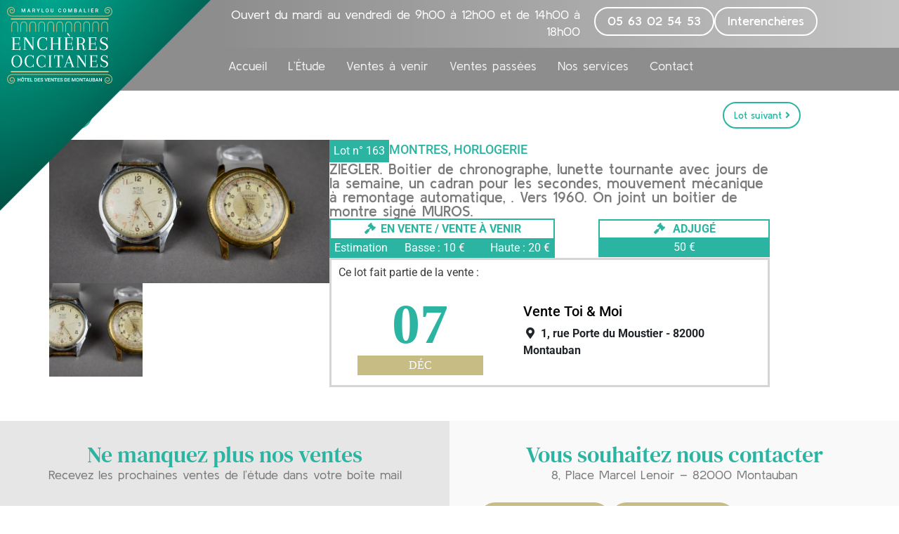

--- FILE ---
content_type: text/html; charset=UTF-8
request_url: https://www.encheres-occitanes.fr/lots/vente/ziegler-boitier-de-chronographe-lunette-tournante-avec-jours-de-la-semaine-un-cadran-pour-les-secondes-mouvement-mecanique-a-remontage-automatique-vers-1960-on-joint-un-boitier-de-montre-signe/
body_size: 26200
content:
<!DOCTYPE html>
<html lang="fr-FR">
<head>
	<meta charset="UTF-8">
	<meta name="viewport" content="width=device-width, initial-scale=1.0, viewport-fit=cover" />		<meta name='robots' content='index, follow, max-image-preview:large, max-snippet:-1, max-video-preview:-1' />

	<!-- This site is optimized with the Yoast SEO plugin v26.8 - https://yoast.com/product/yoast-seo-wordpress/ -->
	<title>ZIEGLER. Boitier de chronographe, lunette tournante avec jours de la semaine, un cadran pour les secondes, mouvement mécanique à remontage automatique, . Vers 1960. On joint un boitier de montre signé MUROS. - Enchères Occitanes - Marylou Combalier</title>
	<link rel="canonical" href="https://www.encheres-occitanes.fr/lots/vente/ziegler-boitier-de-chronographe-lunette-tournante-avec-jours-de-la-semaine-un-cadran-pour-les-secondes-mouvement-mecanique-a-remontage-automatique-vers-1960-on-joint-un-boitier-de-montre-signe/" />
	<meta property="og:locale" content="fr_FR" />
	<meta property="og:type" content="LocalBusiness" />
	<meta property="og:title" content="ZIEGLER. Boitier de chronographe, lunette tournante avec jours de la semaine, un cadran pour les secondes, mouvement mécanique à remontage automatique, . Vers 1960. On joint un boitier de montre signé MUROS. - Enchères Occitanes - Marylou Combalier" />
	<meta property="og:description" content="ZIEGLER. Boitier de chronographe, lunette tournante avec jours de la semaine, un cadran pour les secondes, mouvement mécanique à remontage automatique, . Vers 1960. On joint un boitier de montre signé MUROS." />
	<meta property="og:url" content="https://www.encheres-occitanes.fr/lots/vente/ziegler-boitier-de-chronographe-lunette-tournante-avec-jours-de-la-semaine-un-cadran-pour-les-secondes-mouvement-mecanique-a-remontage-automatique-vers-1960-on-joint-un-boitier-de-montre-signe/" />
	<meta property="og:site_name" content="Enchères Occitanes - Marylou Combalier" />
	<meta property="article:modified_time" content="2019-12-10T09:44:21+00:00" />
	<meta property="og:image" content="https://www.encheres-occitanes.fr/wp-content/uploads/2019/12/1571324643.jpg" />
	<meta property="og:image:width" content="1920" />
	<meta property="og:image:height" content="981" />
	<meta property="og:image:type" content="image/jpeg" />
	<meta name="twitter:card" content="summary_large_image" />
	<script type="application/ld+json" class="yoast-schema-graph">{"@context":"https://schema.org","@graph":[{"@type":"WebPage","@id":"https://www.encheres-occitanes.fr/lots/vente/ziegler-boitier-de-chronographe-lunette-tournante-avec-jours-de-la-semaine-un-cadran-pour-les-secondes-mouvement-mecanique-a-remontage-automatique-vers-1960-on-joint-un-boitier-de-montre-signe/","url":"https://www.encheres-occitanes.fr/lots/vente/ziegler-boitier-de-chronographe-lunette-tournante-avec-jours-de-la-semaine-un-cadran-pour-les-secondes-mouvement-mecanique-a-remontage-automatique-vers-1960-on-joint-un-boitier-de-montre-signe/","name":"ZIEGLER. Boitier de chronographe, lunette tournante avec jours de la semaine, un cadran pour les secondes, mouvement mécanique à remontage automatique, . Vers 1960. On joint un boitier de montre signé MUROS. - Enchères Occitanes - Marylou Combalier","isPartOf":{"@id":"https://www.encheres-occitanes.fr/#website"},"primaryImageOfPage":{"@id":"https://www.encheres-occitanes.fr/lots/vente/ziegler-boitier-de-chronographe-lunette-tournante-avec-jours-de-la-semaine-un-cadran-pour-les-secondes-mouvement-mecanique-a-remontage-automatique-vers-1960-on-joint-un-boitier-de-montre-signe/#primaryimage"},"image":{"@id":"https://www.encheres-occitanes.fr/lots/vente/ziegler-boitier-de-chronographe-lunette-tournante-avec-jours-de-la-semaine-un-cadran-pour-les-secondes-mouvement-mecanique-a-remontage-automatique-vers-1960-on-joint-un-boitier-de-montre-signe/#primaryimage"},"thumbnailUrl":"https://www.encheres-occitanes.fr/wp-content/uploads/2019/12/1571324643.jpg","datePublished":"2019-12-10T09:44:20+00:00","dateModified":"2019-12-10T09:44:21+00:00","breadcrumb":{"@id":"https://www.encheres-occitanes.fr/lots/vente/ziegler-boitier-de-chronographe-lunette-tournante-avec-jours-de-la-semaine-un-cadran-pour-les-secondes-mouvement-mecanique-a-remontage-automatique-vers-1960-on-joint-un-boitier-de-montre-signe/#breadcrumb"},"inLanguage":"fr-FR","potentialAction":[{"@type":"ReadAction","target":["https://www.encheres-occitanes.fr/lots/vente/ziegler-boitier-de-chronographe-lunette-tournante-avec-jours-de-la-semaine-un-cadran-pour-les-secondes-mouvement-mecanique-a-remontage-automatique-vers-1960-on-joint-un-boitier-de-montre-signe/"]}]},{"@type":"ImageObject","inLanguage":"fr-FR","@id":"https://www.encheres-occitanes.fr/lots/vente/ziegler-boitier-de-chronographe-lunette-tournante-avec-jours-de-la-semaine-un-cadran-pour-les-secondes-mouvement-mecanique-a-remontage-automatique-vers-1960-on-joint-un-boitier-de-montre-signe/#primaryimage","url":"https://www.encheres-occitanes.fr/wp-content/uploads/2019/12/1571324643.jpg","contentUrl":"https://www.encheres-occitanes.fr/wp-content/uploads/2019/12/1571324643.jpg","width":1920,"height":981},{"@type":"BreadcrumbList","@id":"https://www.encheres-occitanes.fr/lots/vente/ziegler-boitier-de-chronographe-lunette-tournante-avec-jours-de-la-semaine-un-cadran-pour-les-secondes-mouvement-mecanique-a-remontage-automatique-vers-1960-on-joint-un-boitier-de-montre-signe/#breadcrumb","itemListElement":[{"@type":"ListItem","position":1,"name":"Lots","item":"https://www.encheres-occitanes.fr/lots/"},{"@type":"ListItem","position":2,"name":"Vente Toi &#038; Moi","item":"https://www.encheres-occitanes.fr/ventes/vente-toi-moi-2/"},{"@type":"ListItem","position":3,"name":"ZIEGLER. Boitier de chronographe, lunette tournante avec jours de la semaine, un cadran pour les secondes, mouvement mécanique à remontage automatique, . Vers 1960. On joint un boitier de montre signé MUROS."}]},{"@type":"WebSite","@id":"https://www.encheres-occitanes.fr/#website","url":"https://www.encheres-occitanes.fr/","name":"Enchères Occitanes - Marylou Combalier","description":"Commissaire-priseur Judiciaire","publisher":{"@id":"https://www.encheres-occitanes.fr/#organization"},"potentialAction":[{"@type":"SearchAction","target":{"@type":"EntryPoint","urlTemplate":"https://www.encheres-occitanes.fr/?s={search_term_string}"},"query-input":{"@type":"PropertyValueSpecification","valueRequired":true,"valueName":"search_term_string"}}],"inLanguage":"fr-FR"},{"@type":"Organization","@id":"https://www.encheres-occitanes.fr/#organization","name":"Enchères Occitanes - Marylou Combalier","url":"https://www.encheres-occitanes.fr/","logo":{"@type":"ImageObject","inLanguage":"fr-FR","@id":"https://www.encheres-occitanes.fr/#/schema/logo/image/","url":"https://www.encheres-occitanes.fr/wp-content/uploads/2019/01/logo-encheres-occitanes.png","contentUrl":"https://www.encheres-occitanes.fr/wp-content/uploads/2019/01/logo-encheres-occitanes.png","width":512,"height":512,"caption":"Enchères Occitanes - Marylou Combalier"},"image":{"@id":"https://www.encheres-occitanes.fr/#/schema/logo/image/"}}]}</script>
	<!-- / Yoast SEO plugin. -->


<link rel="alternate" type="application/rss+xml" title="Enchères Occitanes - Marylou Combalier &raquo; Flux" href="https://www.encheres-occitanes.fr/feed/" />
<link rel="alternate" type="application/rss+xml" title="Enchères Occitanes - Marylou Combalier &raquo; Flux des commentaires" href="https://www.encheres-occitanes.fr/comments/feed/" />
<link rel="alternate" title="oEmbed (JSON)" type="application/json+oembed" href="https://www.encheres-occitanes.fr/wp-json/oembed/1.0/embed?url=https%3A%2F%2Fwww.encheres-occitanes.fr%2Flots%2Fvente%2Fziegler-boitier-de-chronographe-lunette-tournante-avec-jours-de-la-semaine-un-cadran-pour-les-secondes-mouvement-mecanique-a-remontage-automatique-vers-1960-on-joint-un-boitier-de-montre-signe%2F" />
<link rel="alternate" title="oEmbed (XML)" type="text/xml+oembed" href="https://www.encheres-occitanes.fr/wp-json/oembed/1.0/embed?url=https%3A%2F%2Fwww.encheres-occitanes.fr%2Flots%2Fvente%2Fziegler-boitier-de-chronographe-lunette-tournante-avec-jours-de-la-semaine-un-cadran-pour-les-secondes-mouvement-mecanique-a-remontage-automatique-vers-1960-on-joint-un-boitier-de-montre-signe%2F&#038;format=xml" />
		<!-- This site uses the Google Analytics by ExactMetrics plugin v8.11.1 - Using Analytics tracking - https://www.exactmetrics.com/ -->
							<script src="//www.googletagmanager.com/gtag/js?id=G-C3XDXVR23H"  data-cfasync="false" data-wpfc-render="false" type="text/javascript" async></script>
			<script data-cfasync="false" data-wpfc-render="false" type="text/javascript">
				var em_version = '8.11.1';
				var em_track_user = true;
				var em_no_track_reason = '';
								var ExactMetricsDefaultLocations = {"page_location":"https:\/\/www.encheres-occitanes.fr\/lots\/vente\/ziegler-boitier-de-chronographe-lunette-tournante-avec-jours-de-la-semaine-un-cadran-pour-les-secondes-mouvement-mecanique-a-remontage-automatique-vers-1960-on-joint-un-boitier-de-montre-signe\/"};
								if ( typeof ExactMetricsPrivacyGuardFilter === 'function' ) {
					var ExactMetricsLocations = (typeof ExactMetricsExcludeQuery === 'object') ? ExactMetricsPrivacyGuardFilter( ExactMetricsExcludeQuery ) : ExactMetricsPrivacyGuardFilter( ExactMetricsDefaultLocations );
				} else {
					var ExactMetricsLocations = (typeof ExactMetricsExcludeQuery === 'object') ? ExactMetricsExcludeQuery : ExactMetricsDefaultLocations;
				}

								var disableStrs = [
										'ga-disable-G-C3XDXVR23H',
									];

				/* Function to detect opted out users */
				function __gtagTrackerIsOptedOut() {
					for (var index = 0; index < disableStrs.length; index++) {
						if (document.cookie.indexOf(disableStrs[index] + '=true') > -1) {
							return true;
						}
					}

					return false;
				}

				/* Disable tracking if the opt-out cookie exists. */
				if (__gtagTrackerIsOptedOut()) {
					for (var index = 0; index < disableStrs.length; index++) {
						window[disableStrs[index]] = true;
					}
				}

				/* Opt-out function */
				function __gtagTrackerOptout() {
					for (var index = 0; index < disableStrs.length; index++) {
						document.cookie = disableStrs[index] + '=true; expires=Thu, 31 Dec 2099 23:59:59 UTC; path=/';
						window[disableStrs[index]] = true;
					}
				}

				if ('undefined' === typeof gaOptout) {
					function gaOptout() {
						__gtagTrackerOptout();
					}
				}
								window.dataLayer = window.dataLayer || [];

				window.ExactMetricsDualTracker = {
					helpers: {},
					trackers: {},
				};
				if (em_track_user) {
					function __gtagDataLayer() {
						dataLayer.push(arguments);
					}

					function __gtagTracker(type, name, parameters) {
						if (!parameters) {
							parameters = {};
						}

						if (parameters.send_to) {
							__gtagDataLayer.apply(null, arguments);
							return;
						}

						if (type === 'event') {
														parameters.send_to = exactmetrics_frontend.v4_id;
							var hookName = name;
							if (typeof parameters['event_category'] !== 'undefined') {
								hookName = parameters['event_category'] + ':' + name;
							}

							if (typeof ExactMetricsDualTracker.trackers[hookName] !== 'undefined') {
								ExactMetricsDualTracker.trackers[hookName](parameters);
							} else {
								__gtagDataLayer('event', name, parameters);
							}
							
						} else {
							__gtagDataLayer.apply(null, arguments);
						}
					}

					__gtagTracker('js', new Date());
					__gtagTracker('set', {
						'developer_id.dNDMyYj': true,
											});
					if ( ExactMetricsLocations.page_location ) {
						__gtagTracker('set', ExactMetricsLocations);
					}
										__gtagTracker('config', 'G-C3XDXVR23H', {"forceSSL":"true","link_attribution":"true"} );
										window.gtag = __gtagTracker;										(function () {
						/* https://developers.google.com/analytics/devguides/collection/analyticsjs/ */
						/* ga and __gaTracker compatibility shim. */
						var noopfn = function () {
							return null;
						};
						var newtracker = function () {
							return new Tracker();
						};
						var Tracker = function () {
							return null;
						};
						var p = Tracker.prototype;
						p.get = noopfn;
						p.set = noopfn;
						p.send = function () {
							var args = Array.prototype.slice.call(arguments);
							args.unshift('send');
							__gaTracker.apply(null, args);
						};
						var __gaTracker = function () {
							var len = arguments.length;
							if (len === 0) {
								return;
							}
							var f = arguments[len - 1];
							if (typeof f !== 'object' || f === null || typeof f.hitCallback !== 'function') {
								if ('send' === arguments[0]) {
									var hitConverted, hitObject = false, action;
									if ('event' === arguments[1]) {
										if ('undefined' !== typeof arguments[3]) {
											hitObject = {
												'eventAction': arguments[3],
												'eventCategory': arguments[2],
												'eventLabel': arguments[4],
												'value': arguments[5] ? arguments[5] : 1,
											}
										}
									}
									if ('pageview' === arguments[1]) {
										if ('undefined' !== typeof arguments[2]) {
											hitObject = {
												'eventAction': 'page_view',
												'page_path': arguments[2],
											}
										}
									}
									if (typeof arguments[2] === 'object') {
										hitObject = arguments[2];
									}
									if (typeof arguments[5] === 'object') {
										Object.assign(hitObject, arguments[5]);
									}
									if ('undefined' !== typeof arguments[1].hitType) {
										hitObject = arguments[1];
										if ('pageview' === hitObject.hitType) {
											hitObject.eventAction = 'page_view';
										}
									}
									if (hitObject) {
										action = 'timing' === arguments[1].hitType ? 'timing_complete' : hitObject.eventAction;
										hitConverted = mapArgs(hitObject);
										__gtagTracker('event', action, hitConverted);
									}
								}
								return;
							}

							function mapArgs(args) {
								var arg, hit = {};
								var gaMap = {
									'eventCategory': 'event_category',
									'eventAction': 'event_action',
									'eventLabel': 'event_label',
									'eventValue': 'event_value',
									'nonInteraction': 'non_interaction',
									'timingCategory': 'event_category',
									'timingVar': 'name',
									'timingValue': 'value',
									'timingLabel': 'event_label',
									'page': 'page_path',
									'location': 'page_location',
									'title': 'page_title',
									'referrer' : 'page_referrer',
								};
								for (arg in args) {
																		if (!(!args.hasOwnProperty(arg) || !gaMap.hasOwnProperty(arg))) {
										hit[gaMap[arg]] = args[arg];
									} else {
										hit[arg] = args[arg];
									}
								}
								return hit;
							}

							try {
								f.hitCallback();
							} catch (ex) {
							}
						};
						__gaTracker.create = newtracker;
						__gaTracker.getByName = newtracker;
						__gaTracker.getAll = function () {
							return [];
						};
						__gaTracker.remove = noopfn;
						__gaTracker.loaded = true;
						window['__gaTracker'] = __gaTracker;
					})();
									} else {
										console.log("");
					(function () {
						function __gtagTracker() {
							return null;
						}

						window['__gtagTracker'] = __gtagTracker;
						window['gtag'] = __gtagTracker;
					})();
									}
			</script>
							<!-- / Google Analytics by ExactMetrics -->
		<style id='wp-img-auto-sizes-contain-inline-css' type='text/css'>
img:is([sizes=auto i],[sizes^="auto," i]){contain-intrinsic-size:3000px 1500px}
/*# sourceURL=wp-img-auto-sizes-contain-inline-css */
</style>
<style id='wp-emoji-styles-inline-css' type='text/css'>

	img.wp-smiley, img.emoji {
		display: inline !important;
		border: none !important;
		box-shadow: none !important;
		height: 1em !important;
		width: 1em !important;
		margin: 0 0.07em !important;
		vertical-align: -0.1em !important;
		background: none !important;
		padding: 0 !important;
	}
/*# sourceURL=wp-emoji-styles-inline-css */
</style>
<link rel='stylesheet' id='wp-block-library-css' href='https://www.encheres-occitanes.fr/wp-includes/css/dist/block-library/style.min.css?ver=34a33e8d88b56d610698f969ed24e503' type='text/css' media='all' />
<style id='classic-theme-styles-inline-css' type='text/css'>
/*! This file is auto-generated */
.wp-block-button__link{color:#fff;background-color:#32373c;border-radius:9999px;box-shadow:none;text-decoration:none;padding:calc(.667em + 2px) calc(1.333em + 2px);font-size:1.125em}.wp-block-file__button{background:#32373c;color:#fff;text-decoration:none}
/*# sourceURL=/wp-includes/css/classic-themes.min.css */
</style>
<link rel='stylesheet' id='mediaelement-css' href='https://www.encheres-occitanes.fr/wp-includes/js/mediaelement/mediaelementplayer-legacy.min.css?ver=4.2.17' type='text/css' media='all' />
<link rel='stylesheet' id='wp-mediaelement-css' href='https://www.encheres-occitanes.fr/wp-includes/js/mediaelement/wp-mediaelement.min.css?ver=34a33e8d88b56d610698f969ed24e503' type='text/css' media='all' />
<style id='jetpack-sharing-buttons-style-inline-css' type='text/css'>
.jetpack-sharing-buttons__services-list{display:flex;flex-direction:row;flex-wrap:wrap;gap:0;list-style-type:none;margin:5px;padding:0}.jetpack-sharing-buttons__services-list.has-small-icon-size{font-size:12px}.jetpack-sharing-buttons__services-list.has-normal-icon-size{font-size:16px}.jetpack-sharing-buttons__services-list.has-large-icon-size{font-size:24px}.jetpack-sharing-buttons__services-list.has-huge-icon-size{font-size:36px}@media print{.jetpack-sharing-buttons__services-list{display:none!important}}.editor-styles-wrapper .wp-block-jetpack-sharing-buttons{gap:0;padding-inline-start:0}ul.jetpack-sharing-buttons__services-list.has-background{padding:1.25em 2.375em}
/*# sourceURL=https://www.encheres-occitanes.fr/wp-content/plugins/jetpack/_inc/blocks/sharing-buttons/view.css */
</style>
<link rel='stylesheet' id='wpmf-gallery-popup-style-css' href='https://www.encheres-occitanes.fr/wp-content/plugins/wp-media-folder/assets/css/display-gallery/magnific-popup.css?ver=6.1.9' type='text/css' media='all' />
<style id='global-styles-inline-css' type='text/css'>
:root{--wp--preset--aspect-ratio--square: 1;--wp--preset--aspect-ratio--4-3: 4/3;--wp--preset--aspect-ratio--3-4: 3/4;--wp--preset--aspect-ratio--3-2: 3/2;--wp--preset--aspect-ratio--2-3: 2/3;--wp--preset--aspect-ratio--16-9: 16/9;--wp--preset--aspect-ratio--9-16: 9/16;--wp--preset--color--black: #000000;--wp--preset--color--cyan-bluish-gray: #abb8c3;--wp--preset--color--white: #ffffff;--wp--preset--color--pale-pink: #f78da7;--wp--preset--color--vivid-red: #cf2e2e;--wp--preset--color--luminous-vivid-orange: #ff6900;--wp--preset--color--luminous-vivid-amber: #fcb900;--wp--preset--color--light-green-cyan: #7bdcb5;--wp--preset--color--vivid-green-cyan: #00d084;--wp--preset--color--pale-cyan-blue: #8ed1fc;--wp--preset--color--vivid-cyan-blue: #0693e3;--wp--preset--color--vivid-purple: #9b51e0;--wp--preset--gradient--vivid-cyan-blue-to-vivid-purple: linear-gradient(135deg,rgb(6,147,227) 0%,rgb(155,81,224) 100%);--wp--preset--gradient--light-green-cyan-to-vivid-green-cyan: linear-gradient(135deg,rgb(122,220,180) 0%,rgb(0,208,130) 100%);--wp--preset--gradient--luminous-vivid-amber-to-luminous-vivid-orange: linear-gradient(135deg,rgb(252,185,0) 0%,rgb(255,105,0) 100%);--wp--preset--gradient--luminous-vivid-orange-to-vivid-red: linear-gradient(135deg,rgb(255,105,0) 0%,rgb(207,46,46) 100%);--wp--preset--gradient--very-light-gray-to-cyan-bluish-gray: linear-gradient(135deg,rgb(238,238,238) 0%,rgb(169,184,195) 100%);--wp--preset--gradient--cool-to-warm-spectrum: linear-gradient(135deg,rgb(74,234,220) 0%,rgb(151,120,209) 20%,rgb(207,42,186) 40%,rgb(238,44,130) 60%,rgb(251,105,98) 80%,rgb(254,248,76) 100%);--wp--preset--gradient--blush-light-purple: linear-gradient(135deg,rgb(255,206,236) 0%,rgb(152,150,240) 100%);--wp--preset--gradient--blush-bordeaux: linear-gradient(135deg,rgb(254,205,165) 0%,rgb(254,45,45) 50%,rgb(107,0,62) 100%);--wp--preset--gradient--luminous-dusk: linear-gradient(135deg,rgb(255,203,112) 0%,rgb(199,81,192) 50%,rgb(65,88,208) 100%);--wp--preset--gradient--pale-ocean: linear-gradient(135deg,rgb(255,245,203) 0%,rgb(182,227,212) 50%,rgb(51,167,181) 100%);--wp--preset--gradient--electric-grass: linear-gradient(135deg,rgb(202,248,128) 0%,rgb(113,206,126) 100%);--wp--preset--gradient--midnight: linear-gradient(135deg,rgb(2,3,129) 0%,rgb(40,116,252) 100%);--wp--preset--font-size--small: 13px;--wp--preset--font-size--medium: 20px;--wp--preset--font-size--large: 36px;--wp--preset--font-size--x-large: 42px;--wp--preset--spacing--20: 0.44rem;--wp--preset--spacing--30: 0.67rem;--wp--preset--spacing--40: 1rem;--wp--preset--spacing--50: 1.5rem;--wp--preset--spacing--60: 2.25rem;--wp--preset--spacing--70: 3.38rem;--wp--preset--spacing--80: 5.06rem;--wp--preset--shadow--natural: 6px 6px 9px rgba(0, 0, 0, 0.2);--wp--preset--shadow--deep: 12px 12px 50px rgba(0, 0, 0, 0.4);--wp--preset--shadow--sharp: 6px 6px 0px rgba(0, 0, 0, 0.2);--wp--preset--shadow--outlined: 6px 6px 0px -3px rgb(255, 255, 255), 6px 6px rgb(0, 0, 0);--wp--preset--shadow--crisp: 6px 6px 0px rgb(0, 0, 0);}:where(.is-layout-flex){gap: 0.5em;}:where(.is-layout-grid){gap: 0.5em;}body .is-layout-flex{display: flex;}.is-layout-flex{flex-wrap: wrap;align-items: center;}.is-layout-flex > :is(*, div){margin: 0;}body .is-layout-grid{display: grid;}.is-layout-grid > :is(*, div){margin: 0;}:where(.wp-block-columns.is-layout-flex){gap: 2em;}:where(.wp-block-columns.is-layout-grid){gap: 2em;}:where(.wp-block-post-template.is-layout-flex){gap: 1.25em;}:where(.wp-block-post-template.is-layout-grid){gap: 1.25em;}.has-black-color{color: var(--wp--preset--color--black) !important;}.has-cyan-bluish-gray-color{color: var(--wp--preset--color--cyan-bluish-gray) !important;}.has-white-color{color: var(--wp--preset--color--white) !important;}.has-pale-pink-color{color: var(--wp--preset--color--pale-pink) !important;}.has-vivid-red-color{color: var(--wp--preset--color--vivid-red) !important;}.has-luminous-vivid-orange-color{color: var(--wp--preset--color--luminous-vivid-orange) !important;}.has-luminous-vivid-amber-color{color: var(--wp--preset--color--luminous-vivid-amber) !important;}.has-light-green-cyan-color{color: var(--wp--preset--color--light-green-cyan) !important;}.has-vivid-green-cyan-color{color: var(--wp--preset--color--vivid-green-cyan) !important;}.has-pale-cyan-blue-color{color: var(--wp--preset--color--pale-cyan-blue) !important;}.has-vivid-cyan-blue-color{color: var(--wp--preset--color--vivid-cyan-blue) !important;}.has-vivid-purple-color{color: var(--wp--preset--color--vivid-purple) !important;}.has-black-background-color{background-color: var(--wp--preset--color--black) !important;}.has-cyan-bluish-gray-background-color{background-color: var(--wp--preset--color--cyan-bluish-gray) !important;}.has-white-background-color{background-color: var(--wp--preset--color--white) !important;}.has-pale-pink-background-color{background-color: var(--wp--preset--color--pale-pink) !important;}.has-vivid-red-background-color{background-color: var(--wp--preset--color--vivid-red) !important;}.has-luminous-vivid-orange-background-color{background-color: var(--wp--preset--color--luminous-vivid-orange) !important;}.has-luminous-vivid-amber-background-color{background-color: var(--wp--preset--color--luminous-vivid-amber) !important;}.has-light-green-cyan-background-color{background-color: var(--wp--preset--color--light-green-cyan) !important;}.has-vivid-green-cyan-background-color{background-color: var(--wp--preset--color--vivid-green-cyan) !important;}.has-pale-cyan-blue-background-color{background-color: var(--wp--preset--color--pale-cyan-blue) !important;}.has-vivid-cyan-blue-background-color{background-color: var(--wp--preset--color--vivid-cyan-blue) !important;}.has-vivid-purple-background-color{background-color: var(--wp--preset--color--vivid-purple) !important;}.has-black-border-color{border-color: var(--wp--preset--color--black) !important;}.has-cyan-bluish-gray-border-color{border-color: var(--wp--preset--color--cyan-bluish-gray) !important;}.has-white-border-color{border-color: var(--wp--preset--color--white) !important;}.has-pale-pink-border-color{border-color: var(--wp--preset--color--pale-pink) !important;}.has-vivid-red-border-color{border-color: var(--wp--preset--color--vivid-red) !important;}.has-luminous-vivid-orange-border-color{border-color: var(--wp--preset--color--luminous-vivid-orange) !important;}.has-luminous-vivid-amber-border-color{border-color: var(--wp--preset--color--luminous-vivid-amber) !important;}.has-light-green-cyan-border-color{border-color: var(--wp--preset--color--light-green-cyan) !important;}.has-vivid-green-cyan-border-color{border-color: var(--wp--preset--color--vivid-green-cyan) !important;}.has-pale-cyan-blue-border-color{border-color: var(--wp--preset--color--pale-cyan-blue) !important;}.has-vivid-cyan-blue-border-color{border-color: var(--wp--preset--color--vivid-cyan-blue) !important;}.has-vivid-purple-border-color{border-color: var(--wp--preset--color--vivid-purple) !important;}.has-vivid-cyan-blue-to-vivid-purple-gradient-background{background: var(--wp--preset--gradient--vivid-cyan-blue-to-vivid-purple) !important;}.has-light-green-cyan-to-vivid-green-cyan-gradient-background{background: var(--wp--preset--gradient--light-green-cyan-to-vivid-green-cyan) !important;}.has-luminous-vivid-amber-to-luminous-vivid-orange-gradient-background{background: var(--wp--preset--gradient--luminous-vivid-amber-to-luminous-vivid-orange) !important;}.has-luminous-vivid-orange-to-vivid-red-gradient-background{background: var(--wp--preset--gradient--luminous-vivid-orange-to-vivid-red) !important;}.has-very-light-gray-to-cyan-bluish-gray-gradient-background{background: var(--wp--preset--gradient--very-light-gray-to-cyan-bluish-gray) !important;}.has-cool-to-warm-spectrum-gradient-background{background: var(--wp--preset--gradient--cool-to-warm-spectrum) !important;}.has-blush-light-purple-gradient-background{background: var(--wp--preset--gradient--blush-light-purple) !important;}.has-blush-bordeaux-gradient-background{background: var(--wp--preset--gradient--blush-bordeaux) !important;}.has-luminous-dusk-gradient-background{background: var(--wp--preset--gradient--luminous-dusk) !important;}.has-pale-ocean-gradient-background{background: var(--wp--preset--gradient--pale-ocean) !important;}.has-electric-grass-gradient-background{background: var(--wp--preset--gradient--electric-grass) !important;}.has-midnight-gradient-background{background: var(--wp--preset--gradient--midnight) !important;}.has-small-font-size{font-size: var(--wp--preset--font-size--small) !important;}.has-medium-font-size{font-size: var(--wp--preset--font-size--medium) !important;}.has-large-font-size{font-size: var(--wp--preset--font-size--large) !important;}.has-x-large-font-size{font-size: var(--wp--preset--font-size--x-large) !important;}
:where(.wp-block-post-template.is-layout-flex){gap: 1.25em;}:where(.wp-block-post-template.is-layout-grid){gap: 1.25em;}
:where(.wp-block-term-template.is-layout-flex){gap: 1.25em;}:where(.wp-block-term-template.is-layout-grid){gap: 1.25em;}
:where(.wp-block-columns.is-layout-flex){gap: 2em;}:where(.wp-block-columns.is-layout-grid){gap: 2em;}
:root :where(.wp-block-pullquote){font-size: 1.5em;line-height: 1.6;}
/*# sourceURL=global-styles-inline-css */
</style>
<link rel='stylesheet' id='pwk_mercanet-css' href='https://www.encheres-occitanes.fr/wp-content/plugins/pwk_mercanet/public/css/select2.min.css?ver=1.0.0' type='text/css' media='all' />
<link rel='stylesheet' id='child-understrap-styles-css' href='https://www.encheres-occitanes.fr/wp-content/themes/periwinkle/css/child-theme.min.css?ver=0.1' type='text/css' media='all' />
<link rel='stylesheet' id='lightslider-styles-css' href='https://www.encheres-occitanes.fr/wp-content/themes/periwinkle/css/lightslider.css?ver=0.1' type='text/css' media='all' />
<link rel='stylesheet' id='elementor-frontend-css' href='https://www.encheres-occitanes.fr/wp-content/plugins/elementor/assets/css/frontend.min.css?ver=3.34.2' type='text/css' media='all' />
<link rel='stylesheet' id='widget-image-css' href='https://www.encheres-occitanes.fr/wp-content/plugins/elementor/assets/css/widget-image.min.css?ver=3.34.2' type='text/css' media='all' />
<link rel='stylesheet' id='widget-heading-css' href='https://www.encheres-occitanes.fr/wp-content/plugins/elementor/assets/css/widget-heading.min.css?ver=3.34.2' type='text/css' media='all' />
<link rel='stylesheet' id='widget-nav-menu-css' href='https://www.encheres-occitanes.fr/wp-content/plugins/elementor-pro/assets/css/widget-nav-menu.min.css?ver=3.34.2' type='text/css' media='all' />
<link rel='stylesheet' id='widget-social-icons-css' href='https://www.encheres-occitanes.fr/wp-content/plugins/elementor/assets/css/widget-social-icons.min.css?ver=3.34.2' type='text/css' media='all' />
<link rel='stylesheet' id='e-apple-webkit-css' href='https://www.encheres-occitanes.fr/wp-content/plugins/elementor/assets/css/conditionals/apple-webkit.min.css?ver=3.34.2' type='text/css' media='all' />
<link rel='stylesheet' id='widget-post-info-css' href='https://www.encheres-occitanes.fr/wp-content/plugins/elementor-pro/assets/css/widget-post-info.min.css?ver=3.34.2' type='text/css' media='all' />
<link rel='stylesheet' id='widget-icon-list-css' href='https://www.encheres-occitanes.fr/wp-content/plugins/elementor/assets/css/widget-icon-list.min.css?ver=3.34.2' type='text/css' media='all' />
<link rel='stylesheet' id='elementor-icons-shared-0-css' href='https://www.encheres-occitanes.fr/wp-content/plugins/elementor/assets/lib/font-awesome/css/fontawesome.min.css?ver=5.15.3' type='text/css' media='all' />
<link rel='stylesheet' id='elementor-icons-fa-regular-css' href='https://www.encheres-occitanes.fr/wp-content/plugins/elementor/assets/lib/font-awesome/css/regular.min.css?ver=5.15.3' type='text/css' media='all' />
<link rel='stylesheet' id='elementor-icons-fa-solid-css' href='https://www.encheres-occitanes.fr/wp-content/plugins/elementor/assets/lib/font-awesome/css/solid.min.css?ver=5.15.3' type='text/css' media='all' />
<link rel='stylesheet' id='widget-divider-css' href='https://www.encheres-occitanes.fr/wp-content/plugins/elementor/assets/css/widget-divider.min.css?ver=3.34.2' type='text/css' media='all' />
<link rel='stylesheet' id='swiper-css' href='https://www.encheres-occitanes.fr/wp-content/plugins/elementor/assets/lib/swiper/v8/css/swiper.min.css?ver=8.4.5' type='text/css' media='all' />
<link rel='stylesheet' id='e-swiper-css' href='https://www.encheres-occitanes.fr/wp-content/plugins/elementor/assets/css/conditionals/e-swiper.min.css?ver=3.34.2' type='text/css' media='all' />
<link rel='stylesheet' id='widget-image-carousel-css' href='https://www.encheres-occitanes.fr/wp-content/plugins/elementor/assets/css/widget-image-carousel.min.css?ver=3.34.2' type='text/css' media='all' />
<link rel='stylesheet' id='elementor-icons-css' href='https://www.encheres-occitanes.fr/wp-content/plugins/elementor/assets/lib/eicons/css/elementor-icons.min.css?ver=5.46.0' type='text/css' media='all' />
<link rel='stylesheet' id='elementor-post-365576-css' href='https://www.encheres-occitanes.fr/wp-content/uploads/elementor/css/post-365576.css?ver=1769172450' type='text/css' media='all' />
<link rel='stylesheet' id='font-awesome-5-all-css' href='https://www.encheres-occitanes.fr/wp-content/plugins/elementor/assets/lib/font-awesome/css/all.min.css?ver=3.34.2' type='text/css' media='all' />
<link rel='stylesheet' id='font-awesome-4-shim-css' href='https://www.encheres-occitanes.fr/wp-content/plugins/elementor/assets/lib/font-awesome/css/v4-shims.min.css?ver=3.34.2' type='text/css' media='all' />
<link rel='stylesheet' id='elementor-post-79065-css' href='https://www.encheres-occitanes.fr/wp-content/uploads/elementor/css/post-79065.css?ver=1769172450' type='text/css' media='all' />
<link rel='stylesheet' id='elementor-post-79068-css' href='https://www.encheres-occitanes.fr/wp-content/uploads/elementor/css/post-79068.css?ver=1769172450' type='text/css' media='all' />
<link rel='stylesheet' id='elementor-post-489-css' href='https://www.encheres-occitanes.fr/wp-content/uploads/elementor/css/post-489.css?ver=1769172452' type='text/css' media='all' />
<link rel='stylesheet' id='newsletter-css' href='https://www.encheres-occitanes.fr/wp-content/plugins/newsletter/style.css?ver=9.1.1' type='text/css' media='all' />
<link rel='stylesheet' id='dashicons-css' href='https://www.encheres-occitanes.fr/wp-includes/css/dashicons.min.css?ver=34a33e8d88b56d610698f969ed24e503' type='text/css' media='all' />
<link rel='stylesheet' id='acf-global-css' href='https://www.encheres-occitanes.fr/wp-content/plugins/advanced-custom-fields-pro/assets/build/css/acf-global.min.css?ver=6.7.0.2' type='text/css' media='all' />
<link rel='stylesheet' id='acf-input-css' href='https://www.encheres-occitanes.fr/wp-content/plugins/advanced-custom-fields-pro/assets/build/css/acf-input.min.css?ver=6.7.0.2' type='text/css' media='all' />
<link rel='stylesheet' id='acf-pro-input-css' href='https://www.encheres-occitanes.fr/wp-content/plugins/advanced-custom-fields-pro/assets/build/css/pro/acf-pro-input.min.css?ver=6.7.0.2' type='text/css' media='all' />
<link rel='stylesheet' id='select2-css' href='https://www.encheres-occitanes.fr/wp-content/plugins/advanced-custom-fields-pro/assets/inc/select2/4/select2.min.css?ver=4.0.13' type='text/css' media='all' />
<link rel='stylesheet' id='acf-datepicker-css' href='https://www.encheres-occitanes.fr/wp-content/plugins/advanced-custom-fields-pro/assets/inc/datepicker/jquery-ui.min.css?ver=1.11.4' type='text/css' media='all' />
<link rel='stylesheet' id='acf-timepicker-css' href='https://www.encheres-occitanes.fr/wp-content/plugins/advanced-custom-fields-pro/assets/inc/timepicker/jquery-ui-timepicker-addon.min.css?ver=1.6.1' type='text/css' media='all' />
<link rel='stylesheet' id='wp-color-picker-css' href='https://www.encheres-occitanes.fr/wp-admin/css/color-picker.min.css?ver=34a33e8d88b56d610698f969ed24e503' type='text/css' media='all' />
<link rel='stylesheet' id='eael-general-css' href='https://www.encheres-occitanes.fr/wp-content/plugins/essential-addons-for-elementor-lite/assets/front-end/css/view/general.min.css?ver=6.5.3' type='text/css' media='all' />
<link rel='stylesheet' id='ecs-styles-css' href='https://www.encheres-occitanes.fr/wp-content/plugins/ele-custom-skin/assets/css/ecs-style.css?ver=3.1.9' type='text/css' media='all' />
<link rel='stylesheet' id='elementor-post-561-css' href='https://www.encheres-occitanes.fr/wp-content/uploads/elementor/css/post-561.css?ver=1733926465' type='text/css' media='all' />
<link rel='stylesheet' id='elementor-post-3050-css' href='https://www.encheres-occitanes.fr/wp-content/uploads/elementor/css/post-3050.css?ver=1733759247' type='text/css' media='all' />
<link rel='stylesheet' id='elementor-gf-local-roboto-css' href='https://www.encheres-occitanes.fr/wp-content/uploads/elementor/google-fonts/css/roboto.css?ver=1742258910' type='text/css' media='all' />
<link rel='stylesheet' id='elementor-gf-local-robotoslab-css' href='https://www.encheres-occitanes.fr/wp-content/uploads/elementor/google-fonts/css/robotoslab.css?ver=1742258911' type='text/css' media='all' />
<link rel='stylesheet' id='elementor-gf-local-kulimpark-css' href='https://www.encheres-occitanes.fr/wp-content/uploads/elementor/google-fonts/css/kulimpark.css?ver=1742258912' type='text/css' media='all' />
<link rel='stylesheet' id='elementor-gf-local-dmseriftext-css' href='https://www.encheres-occitanes.fr/wp-content/uploads/elementor/google-fonts/css/dmseriftext.css?ver=1742258912' type='text/css' media='all' />
<link rel='stylesheet' id='elementor-icons-fa-brands-css' href='https://www.encheres-occitanes.fr/wp-content/plugins/elementor/assets/lib/font-awesome/css/brands.min.css?ver=5.15.3' type='text/css' media='all' />
<script type="text/javascript" src="https://www.encheres-occitanes.fr/wp-content/plugins/google-analytics-dashboard-for-wp/assets/js/frontend-gtag.min.js?ver=8.11.1" id="exactmetrics-frontend-script-js" async="async" data-wp-strategy="async"></script>
<script data-cfasync="false" data-wpfc-render="false" type="text/javascript" id='exactmetrics-frontend-script-js-extra'>/* <![CDATA[ */
var exactmetrics_frontend = {"js_events_tracking":"true","download_extensions":"doc,pdf,ppt,zip,xls,docx,pptx,xlsx","inbound_paths":"[{\"path\":\"\\\/go\\\/\",\"label\":\"affiliate\"},{\"path\":\"\\\/recommend\\\/\",\"label\":\"affiliate\"}]","home_url":"https:\/\/www.encheres-occitanes.fr","hash_tracking":"false","v4_id":"G-C3XDXVR23H"};/* ]]> */
</script>
<script type="text/javascript" src="https://www.encheres-occitanes.fr/wp-includes/js/jquery/jquery.min.js?ver=3.7.1" id="jquery-core-js"></script>
<script type="text/javascript" src="https://www.encheres-occitanes.fr/wp-includes/js/jquery/jquery-migrate.min.js?ver=3.4.1" id="jquery-migrate-js"></script>
<script type="text/javascript" id="image-watermark-no-right-click-js-before">
/* <![CDATA[ */
var iwArgsNoRightClick = {"rightclick":"N","draganddrop":"N","devtools":"Y","enableToast":"Y","toastMessage":"This content is protected"};

//# sourceURL=image-watermark-no-right-click-js-before
/* ]]> */
</script>
<script type="text/javascript" src="https://www.encheres-occitanes.fr/wp-content/plugins/image-watermark/js/no-right-click.js?ver=2.0.5" id="image-watermark-no-right-click-js"></script>
<script type="text/javascript" id="pwk_mercanet-js-extra">
/* <![CDATA[ */
var pwk = {"ajax_url":"https://www.encheres-occitanes.fr/wp-admin/admin-ajax.php"};
//# sourceURL=pwk_mercanet-js-extra
/* ]]> */
</script>
<script type="text/javascript" src="https://www.encheres-occitanes.fr/wp-content/plugins/pwk_mercanet/public/js/pwk_mercanet-public.js?ver=1.0.0" id="pwk_mercanet-js"></script>
<script type="text/javascript" src="https://www.encheres-occitanes.fr/wp-content/themes/periwinkle/js/lightslider.js?ver=0.1" id="lightslider-scripts-js"></script>
<script type="text/javascript" src="https://www.encheres-occitanes.fr/wp-content/themes/periwinkle/js/popper.min.js?ver=34a33e8d88b56d610698f969ed24e503" id="popper-scripts-js"></script>
<script type="text/javascript" src="https://www.encheres-occitanes.fr/wp-includes/js/jquery/ui/core.min.js?ver=1.13.3" id="jquery-ui-core-js"></script>
<script type="text/javascript" src="https://www.encheres-occitanes.fr/wp-content/plugins/elementor/assets/lib/font-awesome/js/v4-shims.min.js?ver=3.34.2" id="font-awesome-4-shim-js"></script>
<script type="text/javascript" src="https://www.encheres-occitanes.fr/wp-includes/js/jquery/ui/mouse.min.js?ver=1.13.3" id="jquery-ui-mouse-js"></script>
<script type="text/javascript" src="https://www.encheres-occitanes.fr/wp-includes/js/jquery/ui/sortable.min.js?ver=1.13.3" id="jquery-ui-sortable-js"></script>
<script type="text/javascript" src="https://www.encheres-occitanes.fr/wp-includes/js/jquery/ui/resizable.min.js?ver=1.13.3" id="jquery-ui-resizable-js"></script>
<script type="text/javascript" id="acf-js-extra">
/* <![CDATA[ */
var acfL10n = {"Are you sure?":"Confirmez-vous\u00a0?","Yes":"Oui","No":"Non","Remove":"Retirer","Cancel":"Annuler","Close modal":"Fermer la modale","The changes you made will be lost if you navigate away from this page":"Les modifications que vous avez effectu\u00e9es seront perdues si vous quittez cette page","Validation successful":"Validation r\u00e9ussie","Validation failed":"\u00c9chec de la validation","1 field requires attention":"Un champ n\u00e9cessite votre attention","%d fields require attention":"%d champs n\u00e9cessitent votre attention","Edit field group":"Modifier le groupe de champs","Select Image":"S\u00e9lectionner une image","Edit Image":"Modifier l\u2019image","Update Image":"Mettre \u00e0 jour l\u2019image","All images":"Toutes les images","Select File":"S\u00e9lectionner un fichier","Edit File":"Modifier le fichier","Update File":"Mettre \u00e0 jour le fichier","Maximum values reached ( {max} values )":"Valeurs maximum atteintes ({max} valeurs)","Loading":"Chargement","No matches found":"Aucune correspondance trouv\u00e9e","Sorry, this browser does not support geolocation":"D\u00e9sol\u00e9, ce navigateur ne prend pas en charge la g\u00e9olocalisation","Minimum rows not reached ({min} rows)":"Nombre minimal d\u2019\u00e9l\u00e9ments insuffisant ({min} \u00e9l\u00e9ments)","Maximum rows reached ({max} rows)":"Nombre maximal d\u2019\u00e9l\u00e9ments atteint ({max} \u00e9l\u00e9ments)","Error loading page":"Erreur de chargement de la page","Order will be assigned upon save":"L\u2019ordre sera assign\u00e9 apr\u00e8s l\u2019enregistrement","layout":"disposition","layouts":"dispositions","Fields":"Champs","Duplicate":"Dupliquer","Delete":"Supprimer","Delete Layout":"Supprimer la disposition","This field requires at least {min} {label} {identifier}":"Ce champ requiert au moins {min} {label} {identifier}","This field has a limit of {max} {label} {identifier}":"Ce champ a une limite de {max} {label} {identifier}","{available} {label} {identifier} available (max {max})":"{available} {label} {identifier} disponible (max {max})","Flexible Content requires at least 1 layout":"Le contenu flexible n\u00e9cessite au moins une disposition","Add Image to Gallery":"Ajouter l\u2019image \u00e0 la galerie","Maximum selection reached":"Nombre de s\u00e9lections maximales atteint","Select.verb":"S\u00e9lectionner","Edit.verb":"Modifier","Update.verb":"Mettre \u00e0 jour","Uploaded to this post":"T\u00e9l\u00e9vers\u00e9 sur cette publication","Expand Details":"D\u00e9plier les d\u00e9tails","Collapse Details":"Replier les d\u00e9tails","Restricted":"Limit\u00e9"};
//# sourceURL=acf-js-extra
/* ]]> */
</script>
<script type="text/javascript" src="https://www.encheres-occitanes.fr/wp-content/plugins/advanced-custom-fields-pro/assets/build/js/acf.min.js?ver=6.7.0.2" id="acf-js"></script>
<script type="text/javascript" src="https://www.encheres-occitanes.fr/wp-includes/js/dist/dom-ready.min.js?ver=f77871ff7694fffea381" id="wp-dom-ready-js"></script>
<script type="text/javascript" src="https://www.encheres-occitanes.fr/wp-includes/js/dist/hooks.min.js?ver=dd5603f07f9220ed27f1" id="wp-hooks-js"></script>
<script type="text/javascript" src="https://www.encheres-occitanes.fr/wp-includes/js/dist/i18n.min.js?ver=c26c3dc7bed366793375" id="wp-i18n-js"></script>
<script type="text/javascript" id="wp-i18n-js-after">
/* <![CDATA[ */
wp.i18n.setLocaleData( { 'text direction\u0004ltr': [ 'ltr' ] } );
//# sourceURL=wp-i18n-js-after
/* ]]> */
</script>
<script type="text/javascript" id="wp-a11y-js-translations">
/* <![CDATA[ */
( function( domain, translations ) {
	var localeData = translations.locale_data[ domain ] || translations.locale_data.messages;
	localeData[""].domain = domain;
	wp.i18n.setLocaleData( localeData, domain );
} )( "default", {"translation-revision-date":"2025-12-10 11:15:06+0000","generator":"GlotPress\/4.0.3","domain":"messages","locale_data":{"messages":{"":{"domain":"messages","plural-forms":"nplurals=2; plural=n > 1;","lang":"fr"},"Notifications":["Notifications"]}},"comment":{"reference":"wp-includes\/js\/dist\/a11y.js"}} );
//# sourceURL=wp-a11y-js-translations
/* ]]> */
</script>
<script type="text/javascript" src="https://www.encheres-occitanes.fr/wp-includes/js/dist/a11y.min.js?ver=cb460b4676c94bd228ed" id="wp-a11y-js"></script>
<script type="text/javascript" src="https://www.encheres-occitanes.fr/wp-content/plugins/advanced-custom-fields-pro/assets/build/js/acf-input.min.js?ver=6.7.0.2" id="acf-input-js"></script>
<script type="text/javascript" src="https://www.encheres-occitanes.fr/wp-content/plugins/advanced-custom-fields-pro/assets/build/js/pro/acf-pro-input.min.js?ver=6.7.0.2" id="acf-pro-input-js"></script>
<script type="text/javascript" src="https://www.encheres-occitanes.fr/wp-content/plugins/advanced-custom-fields-pro/assets/build/js/pro/acf-pro-ui-options-page.min.js?ver=6.7.0.2" id="acf-pro-ui-options-page-js"></script>
<script type="text/javascript" src="https://www.encheres-occitanes.fr/wp-content/plugins/advanced-custom-fields-pro/assets/inc/select2/4/select2.full.min.js?ver=4.0.13" id="select2-js"></script>
<script type="text/javascript" src="https://www.encheres-occitanes.fr/wp-includes/js/jquery/ui/datepicker.min.js?ver=1.13.3" id="jquery-ui-datepicker-js"></script>
<script type="text/javascript" id="jquery-ui-datepicker-js-after">
/* <![CDATA[ */
jQuery(function(jQuery){jQuery.datepicker.setDefaults({"closeText":"Fermer","currentText":"Aujourd\u2019hui","monthNames":["janvier","f\u00e9vrier","mars","avril","mai","juin","juillet","ao\u00fbt","septembre","octobre","novembre","d\u00e9cembre"],"monthNamesShort":["Jan","F\u00e9v","Mar","Avr","Mai","Juin","Juil","Ao\u00fbt","Sep","Oct","Nov","D\u00e9c"],"nextText":"Suivant","prevText":"Pr\u00e9c\u00e9dent","dayNames":["dimanche","lundi","mardi","mercredi","jeudi","vendredi","samedi"],"dayNamesShort":["dim","lun","mar","mer","jeu","ven","sam"],"dayNamesMin":["D","L","M","M","J","V","S"],"dateFormat":"d MM yy","firstDay":1,"isRTL":false});});
//# sourceURL=jquery-ui-datepicker-js-after
/* ]]> */
</script>
<script type="text/javascript" src="https://www.encheres-occitanes.fr/wp-content/plugins/advanced-custom-fields-pro/assets/inc/timepicker/jquery-ui-timepicker-addon.min.js?ver=1.6.1" id="acf-timepicker-js"></script>
<script type="text/javascript" src="https://www.encheres-occitanes.fr/wp-includes/js/jquery/ui/draggable.min.js?ver=1.13.3" id="jquery-ui-draggable-js"></script>
<script type="text/javascript" src="https://www.encheres-occitanes.fr/wp-includes/js/jquery/ui/slider.min.js?ver=1.13.3" id="jquery-ui-slider-js"></script>
<script type="text/javascript" src="https://www.encheres-occitanes.fr/wp-includes/js/jquery/jquery.ui.touch-punch.js?ver=0.2.2" id="jquery-touch-punch-js"></script>
<script type="text/javascript" src="https://www.encheres-occitanes.fr/wp-admin/js/iris.min.js?ver=1.0.7" id="iris-js"></script>
<script type="text/javascript" id="wp-color-picker-js-translations">
/* <![CDATA[ */
( function( domain, translations ) {
	var localeData = translations.locale_data[ domain ] || translations.locale_data.messages;
	localeData[""].domain = domain;
	wp.i18n.setLocaleData( localeData, domain );
} )( "default", {"translation-revision-date":"2025-12-10 10:03:37+0000","generator":"GlotPress\/4.0.3","domain":"messages","locale_data":{"messages":{"":{"domain":"messages","plural-forms":"nplurals=2; plural=n > 1;","lang":"fr"},"Clear color":["Effacer la couleur"],"Select default color":["S\u00e9lectionner la couleur par d\u00e9faut"],"Color value":["Valeur de couleur"],"Select Color":["S\u00e9lectionner une couleur"],"Clear":["Effacer"],"Default":["Par d\u00e9faut"]}},"comment":{"reference":"wp-admin\/js\/color-picker.js"}} );
//# sourceURL=wp-color-picker-js-translations
/* ]]> */
</script>
<script type="text/javascript" src="https://www.encheres-occitanes.fr/wp-admin/js/color-picker.min.js?ver=34a33e8d88b56d610698f969ed24e503" id="wp-color-picker-js"></script>
<script type="text/javascript" src="https://www.encheres-occitanes.fr/wp-content/plugins/advanced-custom-fields-pro/assets/inc/color-picker-alpha/wp-color-picker-alpha.js?ver=3.0.0" id="acf-color-picker-alpha-js"></script>
<script type="text/javascript" id="ecs_ajax_load-js-extra">
/* <![CDATA[ */
var ecs_ajax_params = {"ajaxurl":"https://www.encheres-occitanes.fr/wp-admin/admin-ajax.php","posts":"{\"page\":0,\"post_type\":\"lots\",\"lots\":\"ziegler-boitier-de-chronographe-lunette-tournante-avec-jours-de-la-semaine-un-cadran-pour-les-secondes-mouvement-mecanique-a-remontage-automatique-vers-1960-on-joint-un-boitier-de-montre-signe\",\"name\":\"ziegler-boitier-de-chronographe-lunette-tournante-avec-jours-de-la-semaine-un-cadran-pour-les-secondes-mouvement-mecanique-a-remontage-automatique-vers-1960-on-joint-un-boitier-de-montre-signe\",\"error\":\"\",\"m\":\"\",\"p\":0,\"post_parent\":\"\",\"subpost\":\"\",\"subpost_id\":\"\",\"attachment\":\"\",\"attachment_id\":0,\"pagename\":\"\",\"page_id\":0,\"second\":\"\",\"minute\":\"\",\"hour\":\"\",\"day\":0,\"monthnum\":0,\"year\":0,\"w\":0,\"category_name\":\"\",\"tag\":\"\",\"cat\":\"\",\"tag_id\":\"\",\"author\":\"\",\"author_name\":\"\",\"feed\":\"\",\"tb\":\"\",\"paged\":0,\"meta_key\":\"\",\"meta_value\":\"\",\"preview\":\"\",\"s\":\"\",\"sentence\":\"\",\"title\":\"\",\"fields\":\"all\",\"menu_order\":\"\",\"embed\":\"\",\"category__in\":[],\"category__not_in\":[],\"category__and\":[],\"post__in\":[],\"post__not_in\":[],\"post_name__in\":[],\"tag__in\":[],\"tag__not_in\":[],\"tag__and\":[],\"tag_slug__in\":[],\"tag_slug__and\":[],\"post_parent__in\":[],\"post_parent__not_in\":[],\"author__in\":[],\"author__not_in\":[],\"search_columns\":[],\"ignore_sticky_posts\":false,\"suppress_filters\":false,\"cache_results\":true,\"update_post_term_cache\":true,\"update_menu_item_cache\":false,\"lazy_load_term_meta\":true,\"update_post_meta_cache\":true,\"posts_per_page\":9,\"nopaging\":false,\"comments_per_page\":\"50\",\"no_found_rows\":false,\"order\":\"DESC\"}"};
//# sourceURL=ecs_ajax_load-js-extra
/* ]]> */
</script>
<script type="text/javascript" src="https://www.encheres-occitanes.fr/wp-content/plugins/ele-custom-skin/assets/js/ecs_ajax_pagination.js?ver=3.1.9" id="ecs_ajax_load-js"></script>
<script type="text/javascript" src="https://www.encheres-occitanes.fr/wp-content/plugins/ele-custom-skin/assets/js/ecs.js?ver=3.1.9" id="ecs-script-js"></script>
<link rel="https://api.w.org/" href="https://www.encheres-occitanes.fr/wp-json/" /><link rel="alternate" title="JSON" type="application/json" href="https://www.encheres-occitanes.fr/wp-json/wp/v2/lots/8615" /><meta name="mobile-web-app-capable" content="yes">
<meta name="apple-mobile-web-app-capable" content="yes">
<meta name="apple-mobile-web-app-title" content="Enchères Occitanes - Marylou Combalier - Commissaire-priseur Judiciaire">
<meta name="generator" content="Elementor 3.34.2; features: additional_custom_breakpoints; settings: css_print_method-external, google_font-enabled, font_display-auto">
			<style>
				.e-con.e-parent:nth-of-type(n+4):not(.e-lazyloaded):not(.e-no-lazyload),
				.e-con.e-parent:nth-of-type(n+4):not(.e-lazyloaded):not(.e-no-lazyload) * {
					background-image: none !important;
				}
				@media screen and (max-height: 1024px) {
					.e-con.e-parent:nth-of-type(n+3):not(.e-lazyloaded):not(.e-no-lazyload),
					.e-con.e-parent:nth-of-type(n+3):not(.e-lazyloaded):not(.e-no-lazyload) * {
						background-image: none !important;
					}
				}
				@media screen and (max-height: 640px) {
					.e-con.e-parent:nth-of-type(n+2):not(.e-lazyloaded):not(.e-no-lazyload),
					.e-con.e-parent:nth-of-type(n+2):not(.e-lazyloaded):not(.e-no-lazyload) * {
						background-image: none !important;
					}
				}
			</style>
			<link rel="icon" href="https://www.encheres-occitanes.fr/wp-content/uploads/2019/01/cropped-logo-encheres-occitanes-32x32.png" sizes="32x32" />
<link rel="icon" href="https://www.encheres-occitanes.fr/wp-content/uploads/2019/01/cropped-logo-encheres-occitanes-192x192.png" sizes="192x192" />
<link rel="apple-touch-icon" href="https://www.encheres-occitanes.fr/wp-content/uploads/2019/01/cropped-logo-encheres-occitanes-180x180.png" />
<meta name="msapplication-TileImage" content="https://www.encheres-occitanes.fr/wp-content/uploads/2019/01/cropped-logo-encheres-occitanes-270x270.png" />
		<style type="text/css" id="wp-custom-css">
			.grecaptcha-badge{
	height:0!important;
}

.postid-36657 .elementor-element-d6d6732 {
	display:none;
}
.acf-button-group label {
	margin-right:15px;
	background-color: #C7BC83;
	color: #FFFFFF;
  border-color: #FFFFFF;
  font-family: "Roboto", Sans-serif;
  font-weight: 500;
  text-transform: uppercase;
  border-width: 0px;
  border-radius: 0px;
	cursor:pointer;
}
.acf-button-group label.selected, .acf-button-group label:hover {
	background-color:#2bb4a1;
	color: #FFFFFF;
  border-color: #FFFFFF;
  font-family: "Roboto", Sans-serif;
  font-weight: 500;
  text-transform: uppercase;
  border-width: 0px;
  border-radius: 0px;
}
.acf-form-submit input.acf-button.button-primary[type=submit] {
		background-color:#2bb4a1;
	color: #FFFFFF;
  border-color: #FFFFFF;
  font-family: "Roboto", Sans-serif;
  font-weight: 500!important;
  text-transform: uppercase;
  border-width: 0px;
  border-radius: 0px;
	font-size:18px;
	padding: 10px 15px;
}
.acf-form-submit {
	margin-bottom:20px;
}

@media (max-width: 1024px) {
	#lightSlider .lslide span.color {
		font-size:90px;
	}
}

@media (max-width: 375px) {
	#lightSlider .lslide span.color {
		font-size:70px;
	}
}

.eael-elements-flip-box-front-container .eael-elements-flip-box-heading {
    padding: 0.5em;
    background-color: #2bb4a1;
}

.eael-elements-flip-box-front-container .eael-elements-flip-box-padding {
    padding: 0;
}

.customflip .eael-elements-flip-box-icon-image{
	display:block;
}

.elementor-shortcode ._df_button {
	border-radius: 100px;
	font-weight: 600;
	padding:0.5em 2em;
	color: #fff;
	border: 1.5px solid #C7BC83;
	background-color: #C7BC83;
	transition-duration: 250ms;
}

.elementor-shortcode ._df_button:hover {
	color: #C7BC83;
	background-color: transparent;
}

/* Newsletter */

#newsletter-bloc .tnp-subscription-minimal .tnp-email {
	border-radius: 100px;
}

#newsletter-bloc .tnp-subscription-minimal .tnp-submit {
   font-family: "Kulim Park", Sans-serif;
  font-size: 1.2em;
  font-weight: 600;
  color: #FFFFFF;
  border: 1.5px solid #C7BC83;
  border-radius: 100px;	
}

#newsletter-bloc .tnp-subscription-minimal .tnp-submit:hover {
	background-color: transparent;
  color: #C7BC83;
  border: 1.5px solid #C7BC83;
	cursor: pointer;
}

.home #header-custom {
    background-color: transparent;
}
		</style>
		</head>
<body class="wp-singular lots-template-default single single-lots postid-8615 wp-custom-logo wp-embed-responsive wp-theme-understrap wp-child-theme-periwinkle group-blog elementor-default elementor-template-full-width elementor-kit-365576 elementor-page-489">
		<header data-elementor-type="header" data-elementor-id="79065" class="elementor elementor-79065 elementor-location-header" data-elementor-post-type="elementor_library">
			<header class="elementor-element elementor-element-56e7ed5 e-con-full e-flex e-con e-parent" data-id="56e7ed5" data-element_type="container" id="header-custom" data-settings="{&quot;background_background&quot;:&quot;classic&quot;}">
		<div class="elementor-element elementor-element-794227c e-con-full e-flex e-con e-child" data-id="794227c" data-element_type="container">
				<div class="elementor-element elementor-element-656b329 elementor-widget elementor-widget-image" data-id="656b329" data-element_type="widget" data-widget_type="image.default">
				<div class="elementor-widget-container">
																<a href="https://www.encheres-occitanes.fr/">
							<img width="640" height="465" src="https://www.encheres-occitanes.fr/wp-content/uploads/2024/12/enchere-occitanes-logo-or.svg" class="attachment-large size-large wp-image-694956" alt="" />								</a>
															</div>
				</div>
				<div class="elementor-element elementor-element-54a3409 elementor-absolute elementor-hidden-tablet elementor-hidden-mobile elementor-widget elementor-widget-image" data-id="54a3409" data-element_type="widget" data-settings="{&quot;_position&quot;:&quot;absolute&quot;}" data-widget_type="image.default">
				<div class="elementor-widget-container">
															<img width="640" height="640" src="https://www.encheres-occitanes.fr/wp-content/uploads/2024/09/triangle-1024x1024.png" class="attachment-large size-large wp-image-623817" alt="" srcset="https://www.encheres-occitanes.fr/wp-content/uploads/2024/09/triangle-1024x1024.png 1024w, https://www.encheres-occitanes.fr/wp-content/uploads/2024/09/triangle-300x300.png 300w, https://www.encheres-occitanes.fr/wp-content/uploads/2024/09/triangle-150x150.png 150w, https://www.encheres-occitanes.fr/wp-content/uploads/2024/09/triangle-768x768.png 768w, https://www.encheres-occitanes.fr/wp-content/uploads/2024/09/triangle-1320x1320.png 1320w, https://www.encheres-occitanes.fr/wp-content/uploads/2024/09/triangle.png 1492w" sizes="(max-width: 640px) 100vw, 640px" />															</div>
				</div>
				</div>
		<div class="elementor-element elementor-element-f703cb8 e-flex e-con-boxed e-con e-child" data-id="f703cb8" data-element_type="container" data-settings="{&quot;background_background&quot;:&quot;classic&quot;}">
					<div class="e-con-inner">
		<div class="elementor-element elementor-element-1f23e57 e-con-full e-flex e-con e-child" data-id="1f23e57" data-element_type="container" data-settings="{&quot;background_background&quot;:&quot;gradient&quot;}">
		<div class="elementor-element elementor-element-d889006 e-con-full e-flex e-con e-child" data-id="d889006" data-element_type="container">
				<div class="elementor-element elementor-element-5f9cbd3 elementor-widget elementor-widget-heading" data-id="5f9cbd3" data-element_type="widget" data-widget_type="heading.default">
				<div class="elementor-widget-container">
					<span class="elementor-heading-title elementor-size-default">Ouvert du mardi au vendredi de 9h00 à 12h00 et de 14h00 à 18h00</span>				</div>
				</div>
				</div>
		<div class="elementor-element elementor-element-126efb2 e-con-full e-flex e-con e-child" data-id="126efb2" data-element_type="container">
				<div class="elementor-element elementor-element-7c37786 elementor-widget elementor-widget-button" data-id="7c37786" data-element_type="widget" data-widget_type="button.default">
				<div class="elementor-widget-container">
									<div class="elementor-button-wrapper">
					<a class="elementor-button elementor-button-link elementor-size-sm" href="tel:+33563025453">
						<span class="elementor-button-content-wrapper">
						<span class="elementor-button-icon">
							</span>
									<span class="elementor-button-text">05 63 02 54 53</span>
					</span>
					</a>
				</div>
								</div>
				</div>
				<div class="elementor-element elementor-element-317a58b elementor-widget elementor-widget-button" data-id="317a58b" data-element_type="widget" data-widget_type="button.default">
				<div class="elementor-widget-container">
									<div class="elementor-button-wrapper">
					<a class="elementor-button elementor-button-link elementor-size-sm" href="https://www.interencheres.com/commissaire-priseur/selarl-marylou-combalier-et-sarl-encheres-occitanes-450/" target="_blank" rel="nofollow">
						<span class="elementor-button-content-wrapper">
						<span class="elementor-button-icon">
							</span>
									<span class="elementor-button-text">Interenchères</span>
					</span>
					</a>
				</div>
								</div>
				</div>
				</div>
				</div>
		<div class="elementor-element elementor-element-3f0224e e-con-full e-flex e-con e-child" data-id="3f0224e" data-element_type="container" data-settings="{&quot;background_background&quot;:&quot;gradient&quot;}">
				<div class="elementor-element elementor-element-fb86ebe elementor-nav-menu__align-center elementor-nav-menu__text-align-center elementor-nav-menu--stretch elementor-nav-menu--dropdown-tablet elementor-nav-menu--toggle elementor-nav-menu--burger elementor-widget elementor-widget-nav-menu" data-id="fb86ebe" data-element_type="widget" data-settings="{&quot;full_width&quot;:&quot;stretch&quot;,&quot;layout&quot;:&quot;horizontal&quot;,&quot;submenu_icon&quot;:{&quot;value&quot;:&quot;&lt;i class=\&quot;fas fa-caret-down\&quot; aria-hidden=\&quot;true\&quot;&gt;&lt;\/i&gt;&quot;,&quot;library&quot;:&quot;fa-solid&quot;},&quot;toggle&quot;:&quot;burger&quot;}" data-widget_type="nav-menu.default">
				<div class="elementor-widget-container">
								<nav aria-label="Menu" class="elementor-nav-menu--main elementor-nav-menu__container elementor-nav-menu--layout-horizontal e--pointer-underline e--animation-slide">
				<ul id="menu-1-fb86ebe" class="elementor-nav-menu"><li class="menu-item menu-item-type-post_type menu-item-object-page menu-item-home menu-item-694967"><a href="https://www.encheres-occitanes.fr/" class="elementor-item">Accueil</a></li>
<li class="menu-item menu-item-type-post_type menu-item-object-page menu-item-694969"><a href="https://www.encheres-occitanes.fr/letude/" class="elementor-item">L’Étude</a></li>
<li class="menu-item menu-item-type-post_type menu-item-object-page menu-item-694971"><a href="https://www.encheres-occitanes.fr/liste-des-ventes-futures/" class="elementor-item">Ventes à venir</a></li>
<li class="menu-item menu-item-type-post_type menu-item-object-page menu-item-694972"><a href="https://www.encheres-occitanes.fr/liste-des-ventes-passees/" class="elementor-item">Ventes passées</a></li>
<li class="menu-item menu-item-type-post_type menu-item-object-page menu-item-694970"><a href="https://www.encheres-occitanes.fr/services-estimations/" class="elementor-item">Nos services</a></li>
<li class="menu-item menu-item-type-post_type menu-item-object-page menu-item-694968"><a href="https://www.encheres-occitanes.fr/contact/" class="elementor-item">Contact</a></li>
</ul>			</nav>
					<div class="elementor-menu-toggle" role="button" tabindex="0" aria-label="Permuter le menu" aria-expanded="false">
			<i aria-hidden="true" role="presentation" class="elementor-menu-toggle__icon--open eicon-menu-bar"></i><i aria-hidden="true" role="presentation" class="elementor-menu-toggle__icon--close eicon-close"></i>		</div>
					<nav class="elementor-nav-menu--dropdown elementor-nav-menu__container" aria-hidden="true">
				<ul id="menu-2-fb86ebe" class="elementor-nav-menu"><li class="menu-item menu-item-type-post_type menu-item-object-page menu-item-home menu-item-694967"><a href="https://www.encheres-occitanes.fr/" class="elementor-item" tabindex="-1">Accueil</a></li>
<li class="menu-item menu-item-type-post_type menu-item-object-page menu-item-694969"><a href="https://www.encheres-occitanes.fr/letude/" class="elementor-item" tabindex="-1">L’Étude</a></li>
<li class="menu-item menu-item-type-post_type menu-item-object-page menu-item-694971"><a href="https://www.encheres-occitanes.fr/liste-des-ventes-futures/" class="elementor-item" tabindex="-1">Ventes à venir</a></li>
<li class="menu-item menu-item-type-post_type menu-item-object-page menu-item-694972"><a href="https://www.encheres-occitanes.fr/liste-des-ventes-passees/" class="elementor-item" tabindex="-1">Ventes passées</a></li>
<li class="menu-item menu-item-type-post_type menu-item-object-page menu-item-694970"><a href="https://www.encheres-occitanes.fr/services-estimations/" class="elementor-item" tabindex="-1">Nos services</a></li>
<li class="menu-item menu-item-type-post_type menu-item-object-page menu-item-694968"><a href="https://www.encheres-occitanes.fr/contact/" class="elementor-item" tabindex="-1">Contact</a></li>
</ul>			</nav>
						</div>
				</div>
				</div>
					</div>
				</div>
				</header>
				</header>
		<article itemscope itemtype="http://schema.org/Product">		<div data-elementor-type="single" data-elementor-id="489" class="elementor elementor-489 elementor-location-single post-8615 lots type-lots status-publish has-post-thumbnail hentry type_d_oeuvre-montres-horlogerie" data-elementor-post-type="elementor_library">
					<section class="elementor-section elementor-top-section elementor-element elementor-element-57ff74f elementor-hidden-desktop elementor-hidden-tablet elementor-hidden-mobile elementor-section-boxed elementor-section-height-default elementor-section-height-default" data-id="57ff74f" data-element_type="section">
						<div class="elementor-container elementor-column-gap-default">
					<div class="elementor-column elementor-col-50 elementor-top-column elementor-element elementor-element-c001156" data-id="c001156" data-element_type="column" id="content-vente">
			<div class="elementor-widget-wrap elementor-element-populated">
						<section class="elementor-section elementor-inner-section elementor-element elementor-element-74576df elementor-section-boxed elementor-section-height-default elementor-section-height-default" data-id="74576df" data-element_type="section">
						<div class="elementor-container elementor-column-gap-default">
					<div class="elementor-column elementor-col-50 elementor-inner-column elementor-element elementor-element-36078e2" data-id="36078e2" data-element_type="column">
			<div class="elementor-widget-wrap elementor-element-populated">
						<div class="elementor-element elementor-element-1c4870a elementor-widget__width-auto elementor-widget elementor-widget-text-editor" data-id="1c4870a" data-element_type="widget" data-widget_type="text-editor.default">
				<div class="elementor-widget-container">
									Lot n°  163								</div>
				</div>
					</div>
		</div>
				<div class="elementor-column elementor-col-50 elementor-inner-column elementor-element elementor-element-95916da" data-id="95916da" data-element_type="column">
			<div class="elementor-widget-wrap elementor-element-populated">
						<div class="elementor-element elementor-element-cd450d4 elementor-widget__width-auto elementor-mobile-align-center elementor-align-right elementor-widget elementor-widget-post-info" data-id="cd450d4" data-element_type="widget" data-widget_type="post-info.default">
				<div class="elementor-widget-container">
							<ul class="elementor-inline-items elementor-icon-list-items elementor-post-info">
								<li class="elementor-icon-list-item elementor-repeater-item-f0fbb6e elementor-inline-item" itemprop="about">
													<span class="elementor-icon-list-text elementor-post-info__item elementor-post-info__item--type-terms">
										<span class="elementor-post-info__terms-list">
				<a href="https://www.encheres-occitanes.fr/lots/type_d_oeuvre/montres-horlogerie/" class="elementor-post-info__terms-list-item">Montres, Horlogerie</a>				</span>
					</span>
								</li>
				</ul>
						</div>
				</div>
					</div>
		</div>
					</div>
		</section>
				<div class="elementor-element elementor-element-8d5ea8a elementor-widget elementor-widget-theme-post-content" data-id="8d5ea8a" data-element_type="widget" itemprop="description" data-widget_type="theme-post-content.default">
				<div class="elementor-widget-container">
					<p>ZIEGLER. Boitier de chronographe, lunette tournante avec jours de la semaine, un cadran pour les secondes, mouvement mécanique à remontage automatique, . Vers 1960. On joint un boitier de montre signé MUROS.</p>
				</div>
				</div>
				<div class="elementor-element elementor-element-2c3dfef elementor-widget-divider--view-line elementor-widget elementor-widget-divider" data-id="2c3dfef" data-element_type="widget" data-widget_type="divider.default">
				<div class="elementor-widget-container">
							<div class="elementor-divider">
			<span class="elementor-divider-separator">
						</span>
		</div>
						</div>
				</div>
				<div class="elementor-element elementor-element-bdcc8f6 elementor-widget elementor-widget-shortcode" data-id="bdcc8f6" data-element_type="widget" data-widget_type="shortcode.default">
				<div class="elementor-widget-container">
					
<div class="row align-items-center">
	<div class="col-sm-7">
		<table class="table2">
    		<thead>
        		<tr>
            		<th colspan="7" class="text-uppercase"><i class="fa fa-gavel"></i>En vente / Vente à venir</th>
        		</tr>
    		</thead>
    		<tbody div itemprop="offers" itemscope itemtype="http://schema.org/AggregateOffer" >
        		<tr>
					<td class="">Estimation</td>
					
												</td>

							<td> 
														</td>
														<td itemprop="lowPrice">Basse : 10 €							</td>

							<td> 
														</td>
													</td>

							<td> 
															<td itemprop="highPrice">Haute : 20 €<br>
															</td>
											
        		</tr>
    		</tbody>
		</table>
	</div>
	<div class="col-sm-5 ">
	                <div itemprop="offers" itemscope itemtype="http://schema.org/Offer" class="table1">
                <div class="vendu font-weight-bold text-uppercase "><i class="fa fa-gavel"></i>
                    Adjugé                </div>


                <div itemprop="price" class="prixVendu">
                    <span itemprop="priceCurrency" content="EUR">
                        50 €                    </span>
                </div>

            </div>
			</div>
	
</div>
		<div class="elementor-shortcode"></div>
						</div>
				</div>
				<div class="elementor-element elementor-element-476bb2b elementor-widget-divider--view-line elementor-widget elementor-widget-divider" data-id="476bb2b" data-element_type="widget" data-widget_type="divider.default">
				<div class="elementor-widget-container">
							<div class="elementor-divider">
			<span class="elementor-divider-separator">
						</span>
		</div>
						</div>
				</div>
				<div class="elementor-element elementor-element-c281ede elementor-widget elementor-widget-heading" data-id="c281ede" data-element_type="widget" data-widget_type="heading.default">
				<div class="elementor-widget-container">
					<h3 class="elementor-heading-title elementor-size-default">Ce lot fait partie de la vente :</h3>				</div>
				</div>
				<section class="elementor-section elementor-inner-section elementor-element elementor-element-62fca23 elementor-section-boxed elementor-section-height-default elementor-section-height-default" data-id="62fca23" data-element_type="section">
						<div class="elementor-container elementor-column-gap-default">
					<div class="elementor-column elementor-col-100 elementor-inner-column elementor-element elementor-element-cca1a9a" data-id="cca1a9a" data-element_type="column">
			<div class="elementor-widget-wrap elementor-element-populated">
						<div class="elementor-element elementor-element-7e660b7 elementor-widget elementor-widget-shortcode" data-id="7e660b7" data-element_type="widget" data-widget_type="shortcode.default">
				<div class="elementor-widget-container">
								<div itemscope itemtype="http://schema.org/Event" class="detailVte">

				                <div class="row mt-3 align-items-center">
                    <div class="col-5 p-1">

                                                <meta itemprop="startDate" content="2019-12-07T14:00:00+00:00" />
                            <meta itemprop="endDate" content="2019-12-07T19:00:00+00:00" />

                            <time datetime="2019-12-07" class="timeBox">
                                <span class="color3">07</span>
                                <span class="color4 ">DéC</span>
                            <time>
                                                </div>
                    <div class="col-7 pt-2">
                        <a href="https://www.encheres-occitanes.fr/ventes/vente-toi-moi-2/">
                            <h2 itemprop="name" class="TitreVenteLots pt-0">Vente Toi & Moi</h2>
                        </a>
                                                          <meta itemprop="startDate" content="2019-12-07T14:00:00+00:00" />

                            
                        
                        <p itemprop="location" itemscope itemtype="http://schema.org/Place" class="font-weight-bold"><i class="fa fa-map-marker"></i><span itemprop="address">1, rue Porte du Moustier - 82000 Montauban</span></p>
                    </div>
                </div>
			</div>
					<div class="elementor-shortcode"></div>
						</div>
				</div>
				<div class="elementor-element elementor-element-c7da19b elementor-hidden-desktop elementor-hidden-tablet elementor-hidden-phone elementor-widget elementor-widget-shortcode" data-id="c7da19b" data-element_type="widget" data-widget_type="shortcode.default">
				<div class="elementor-widget-container">
							<div class="elementor-shortcode">        <a href="https://www.encheres-occitanes.fr/demande-ordres-achats-et-encheres-telephoniques/?type=volontaire&id_lot=8615&id_vente=8523" class="btn btn-primary btn-block">
            Déposer un ordre d'achat        </a>

        </div>
						</div>
				</div>
					</div>
		</div>
					</div>
		</section>
					</div>
		</div>
				<div class="elementor-column elementor-col-50 elementor-top-column elementor-element elementor-element-e813ffc" data-id="e813ffc" data-element_type="column">
			<div class="elementor-widget-wrap elementor-element-populated">
						<div class="elementor-element elementor-element-35ead11 elementor-widget elementor-widget-theme-post-featured-image elementor-widget-image" data-id="35ead11" data-element_type="widget" itemprop="image" data-widget_type="theme-post-featured-image.default">
				<div class="elementor-widget-container">
																<a href="https://www.encheres-occitanes.fr/wp-content/uploads/2019/12/1571324643.jpg" data-elementor-open-lightbox="yes" data-elementor-lightbox-title="1571324643.jpg" data-e-action-hash="#elementor-action%3Aaction%3Dlightbox%26settings%3DeyJpZCI6MTMwMDIsInVybCI6Imh0dHBzOlwvXC93d3cuZW5jaGVyZXMtb2NjaXRhbmVzLmZyXC93cC1jb250ZW50XC91cGxvYWRzXC8yMDE5XC8xMlwvMTU3MTMyNDY0My5qcGcifQ%3D%3D">
							<img src="https://www.encheres-occitanes.fr/wp-content/uploads/2019/12/1571324643.jpg" title="1571324643.jpg" alt="1571324643.jpg" loading="lazy" />								</a>
															</div>
				</div>
				<div class="elementor-element elementor-element-72c0720 dc-has-condition dc-condition-equal -auto-hide elementor-arrows-position-inside elementor-widget elementor-widget-image-carousel" data-id="72c0720" data-element_type="widget" id="galerieLots" data-settings="{&quot;slides_to_show&quot;:&quot;3&quot;,&quot;slides_to_scroll&quot;:&quot;3&quot;,&quot;navigation&quot;:&quot;arrows&quot;,&quot;image_spacing_custom&quot;:{&quot;unit&quot;:&quot;px&quot;,&quot;size&quot;:10,&quot;sizes&quot;:[]},&quot;slides_to_show_mobile&quot;:&quot;2&quot;,&quot;autoplay&quot;:&quot;yes&quot;,&quot;pause_on_hover&quot;:&quot;yes&quot;,&quot;pause_on_interaction&quot;:&quot;yes&quot;,&quot;autoplay_speed&quot;:5000,&quot;infinite&quot;:&quot;yes&quot;,&quot;speed&quot;:500,&quot;image_spacing_custom_tablet&quot;:{&quot;unit&quot;:&quot;px&quot;,&quot;size&quot;:&quot;&quot;,&quot;sizes&quot;:[]},&quot;image_spacing_custom_mobile&quot;:{&quot;unit&quot;:&quot;px&quot;,&quot;size&quot;:&quot;&quot;,&quot;sizes&quot;:[]}}" itemprop="image" data-widget_type="image-carousel.default">
				<div class="elementor-widget-container">
							<div class="elementor-image-carousel-wrapper swiper" role="region" aria-roledescription="carousel" aria-label="Carrousel d’images" dir="ltr">
			<div class="elementor-image-carousel swiper-wrapper swiper-image-stretch" aria-live="off">
								<div class="swiper-slide" role="group" aria-roledescription="slide" aria-label="1 sur 1"><a data-elementor-open-lightbox="yes" data-elementor-lightbox-slideshow="72c0720" data-elementor-lightbox-title="1571324643.jpg" data-e-action-hash="#elementor-action%3Aaction%3Dlightbox%26settings%3DeyJpZCI6MTMwMDIsInVybCI6Imh0dHBzOlwvXC93d3cuZW5jaGVyZXMtb2NjaXRhbmVzLmZyXC93cC1jb250ZW50XC91cGxvYWRzXC8yMDE5XC8xMlwvMTU3MTMyNDY0My5qcGciLCJzbGlkZXNob3ciOiI3MmMwNzIwIn0%3D" href="https://www.encheres-occitanes.fr/wp-content/uploads/2019/12/1571324643.jpg"><figure class="swiper-slide-inner"><img class="swiper-slide-image" src="https://www.encheres-occitanes.fr/wp-content/uploads/2019/12/1571324643-150x150.jpg" alt="1571324643.jpg" /></figure></a></div>			</div>
					</div>
						</div>
				</div>
					</div>
		</div>
					</div>
		</section>
				<section class="elementor-section elementor-top-section elementor-element elementor-element-1d1891f elementor-section-boxed elementor-section-height-default elementor-section-height-default" data-id="1d1891f" data-element_type="section">
						<div class="elementor-container elementor-column-gap-default">
					<div class="elementor-column elementor-col-100 elementor-top-column elementor-element elementor-element-134d362" data-id="134d362" data-element_type="column">
			<div class="elementor-widget-wrap elementor-element-populated">
						<div class="elementor-element elementor-element-f8c227e elementor-widget elementor-widget-shortcode" data-id="f8c227e" data-element_type="widget" data-widget_type="shortcode.default">
				<div class="elementor-widget-container">
					        <div class="row lot-navigation">
            <div class="col-6 text-left">
                                    <a href="https://www.encheres-occitanes.fr/lots/vente/ensemble-de-deux-montres-bracelet-dhomme-soit-une-citizen-a-guichet-date-a-3-heures-mouvement-mecanique-et-une-dreffa-mouvement-mecanique-a-remontage-automatique-bracelets-articules/" rel="bookmark" class="btn btn-sm btn-outline-primary tooltiptrigger" title="Lot n° 162 : Ensemble de deux montres bracelet d&rsquo;homme soit une CITIZEN à…">
                        <i class="fa fa-angle-left" aria-hidden="true"></i>
                        Lot précédent                    </a>
                            </div>
            <div class="col-6 text-right">
                                    <a href="https://www.encheres-occitanes.fr/lots/vente/royce-chronographe-en-acier-a-cadran-signe-sur-fond-argente-lunette-tournante-tachimetre-mouvement-mecanique-on-joint-un-autre-boitier-de-chronographe-de-marque-aurore/" rel="bookmark" class="btn btn-sm btn-outline-primary tooltiptrigger" title="Lot n° 164 : ROYCE. Chronographe en acier à cadran signé sur fond argenté,…">
                        Lot suivant                        <i class="fa fa-angle-right" aria-hidden="true"></i></a>
                            </div>
        </div>
    		<div class="elementor-shortcode"></div>
						</div>
				</div>
					</div>
		</div>
					</div>
		</section>
		<div class="elementor-element elementor-element-f966b5b e-flex e-con-boxed e-con e-parent" data-id="f966b5b" data-element_type="container">
					<div class="e-con-inner">
		<div class="elementor-element elementor-element-13cdc0e e-con-full e-flex e-con e-child" data-id="13cdc0e" data-element_type="container">
				<div class="elementor-element elementor-element-1df998e elementor-widget elementor-widget-theme-post-featured-image elementor-widget-image" data-id="1df998e" data-element_type="widget" itemprop="image" data-widget_type="theme-post-featured-image.default">
				<div class="elementor-widget-container">
																<a href="https://www.encheres-occitanes.fr/wp-content/uploads/2019/12/1571324643.jpg" data-elementor-open-lightbox="yes" data-elementor-lightbox-title="1571324643.jpg" data-e-action-hash="#elementor-action%3Aaction%3Dlightbox%26settings%3DeyJpZCI6MTMwMDIsInVybCI6Imh0dHBzOlwvXC93d3cuZW5jaGVyZXMtb2NjaXRhbmVzLmZyXC93cC1jb250ZW50XC91cGxvYWRzXC8yMDE5XC8xMlwvMTU3MTMyNDY0My5qcGcifQ%3D%3D">
							<img src="https://www.encheres-occitanes.fr/wp-content/uploads/2019/12/1571324643.jpg" title="1571324643.jpg" alt="1571324643.jpg" loading="lazy" />								</a>
															</div>
				</div>
				<div class="elementor-element elementor-element-d2385fe dc-has-condition dc-condition-equal -auto-hide elementor-arrows-position-inside elementor-widget elementor-widget-image-carousel" data-id="d2385fe" data-element_type="widget" data-settings="{&quot;slides_to_show&quot;:&quot;3&quot;,&quot;slides_to_scroll&quot;:&quot;3&quot;,&quot;navigation&quot;:&quot;arrows&quot;,&quot;image_spacing_custom&quot;:{&quot;unit&quot;:&quot;px&quot;,&quot;size&quot;:10,&quot;sizes&quot;:[]},&quot;slides_to_show_mobile&quot;:&quot;2&quot;,&quot;autoplay&quot;:&quot;yes&quot;,&quot;pause_on_hover&quot;:&quot;yes&quot;,&quot;pause_on_interaction&quot;:&quot;yes&quot;,&quot;autoplay_speed&quot;:5000,&quot;infinite&quot;:&quot;yes&quot;,&quot;speed&quot;:500,&quot;image_spacing_custom_tablet&quot;:{&quot;unit&quot;:&quot;px&quot;,&quot;size&quot;:&quot;&quot;,&quot;sizes&quot;:[]},&quot;image_spacing_custom_mobile&quot;:{&quot;unit&quot;:&quot;px&quot;,&quot;size&quot;:&quot;&quot;,&quot;sizes&quot;:[]}}" itemprop="image" data-widget_type="image-carousel.default">
				<div class="elementor-widget-container">
							<div class="elementor-image-carousel-wrapper swiper" role="region" aria-roledescription="carousel" aria-label="Carrousel d’images" dir="ltr">
			<div class="elementor-image-carousel swiper-wrapper swiper-image-stretch" aria-live="off">
								<div class="swiper-slide" role="group" aria-roledescription="slide" aria-label="1 sur 1"><a data-elementor-open-lightbox="yes" data-elementor-lightbox-slideshow="d2385fe" data-elementor-lightbox-title="1571324643.jpg" data-e-action-hash="#elementor-action%3Aaction%3Dlightbox%26settings%3DeyJpZCI6MTMwMDIsInVybCI6Imh0dHBzOlwvXC93d3cuZW5jaGVyZXMtb2NjaXRhbmVzLmZyXC93cC1jb250ZW50XC91cGxvYWRzXC8yMDE5XC8xMlwvMTU3MTMyNDY0My5qcGciLCJzbGlkZXNob3ciOiJkMjM4NWZlIn0%3D" href="https://www.encheres-occitanes.fr/wp-content/uploads/2019/12/1571324643.jpg"><figure class="swiper-slide-inner"><img class="swiper-slide-image" src="https://www.encheres-occitanes.fr/wp-content/uploads/2019/12/1571324643-150x150.jpg" alt="1571324643.jpg" /></figure></a></div>			</div>
					</div>
						</div>
				</div>
				</div>
		<div class="elementor-element elementor-element-2d9da6e e-con-full e-flex e-con e-child" data-id="2d9da6e" data-element_type="container">
		<div class="elementor-element elementor-element-700fe4e e-con-full e-flex e-con e-child" data-id="700fe4e" data-element_type="container">
				<div class="elementor-element elementor-element-d9608c7 elementor-widget__width-auto elementor-widget elementor-widget-text-editor" data-id="d9608c7" data-element_type="widget" data-widget_type="text-editor.default">
				<div class="elementor-widget-container">
									Lot n°  163								</div>
				</div>
				<div class="elementor-element elementor-element-20f8b17 elementor-widget__width-auto elementor-mobile-align-center elementor-align-right elementor-widget elementor-widget-post-info" data-id="20f8b17" data-element_type="widget" data-widget_type="post-info.default">
				<div class="elementor-widget-container">
							<ul class="elementor-inline-items elementor-icon-list-items elementor-post-info">
								<li class="elementor-icon-list-item elementor-repeater-item-f0fbb6e elementor-inline-item" itemprop="about">
													<span class="elementor-icon-list-text elementor-post-info__item elementor-post-info__item--type-terms">
										<span class="elementor-post-info__terms-list">
				<a href="https://www.encheres-occitanes.fr/lots/type_d_oeuvre/montres-horlogerie/" class="elementor-post-info__terms-list-item">Montres, Horlogerie</a>				</span>
					</span>
								</li>
				</ul>
						</div>
				</div>
				</div>
				<div class="elementor-element elementor-element-dab8084 elementor-widget elementor-widget-theme-post-title elementor-page-title elementor-widget-heading" data-id="dab8084" data-element_type="widget" data-widget_type="theme-post-title.default">
				<div class="elementor-widget-container">
					<h1 class="elementor-heading-title elementor-size-default">ZIEGLER. Boitier de chronographe, lunette tournante avec jours de la semaine, un cadran pour les secondes, mouvement mécanique à remontage automatique, . Vers 1960. On joint un boitier de montre signé MUROS.</h1>				</div>
				</div>
				<div class="elementor-element elementor-element-f7edffe elementor-widget elementor-widget-shortcode" data-id="f7edffe" data-element_type="widget" data-widget_type="shortcode.default">
				<div class="elementor-widget-container">
					
<div class="row align-items-center">
	<div class="col-sm-7">
		<table class="table2">
    		<thead>
        		<tr>
            		<th colspan="7" class="text-uppercase"><i class="fa fa-gavel"></i>En vente / Vente à venir</th>
        		</tr>
    		</thead>
    		<tbody div itemprop="offers" itemscope itemtype="http://schema.org/AggregateOffer" >
        		<tr>
					<td class="">Estimation</td>
					
												</td>

							<td> 
														</td>
														<td itemprop="lowPrice">Basse : 10 €							</td>

							<td> 
														</td>
													</td>

							<td> 
															<td itemprop="highPrice">Haute : 20 €<br>
															</td>
											
        		</tr>
    		</tbody>
		</table>
	</div>
	<div class="col-sm-5 ">
	                <div itemprop="offers" itemscope itemtype="http://schema.org/Offer" class="table1">
                <div class="vendu font-weight-bold text-uppercase "><i class="fa fa-gavel"></i>
                    Adjugé                </div>


                <div itemprop="price" class="prixVendu">
                    <span itemprop="priceCurrency" content="EUR">
                        50 €                    </span>
                </div>

            </div>
			</div>
	
</div>
		<div class="elementor-shortcode"></div>
						</div>
				</div>
		<div class="elementor-element elementor-element-20acb94 e-con-full e-flex e-con e-child" data-id="20acb94" data-element_type="container">
				<div class="elementor-element elementor-element-f2fabdc elementor-widget elementor-widget-heading" data-id="f2fabdc" data-element_type="widget" data-widget_type="heading.default">
				<div class="elementor-widget-container">
					<h3 class="elementor-heading-title elementor-size-default">Ce lot fait partie de la vente :</h3>				</div>
				</div>
				<div class="elementor-element elementor-element-17705f2 elementor-widget elementor-widget-shortcode" data-id="17705f2" data-element_type="widget" data-widget_type="shortcode.default">
				<div class="elementor-widget-container">
								<div itemscope itemtype="http://schema.org/Event" class="detailVte">

				                <div class="row mt-3 align-items-center">
                    <div class="col-5 p-1">

                                                <meta itemprop="startDate" content="2019-12-07T14:00:00+00:00" />
                            <meta itemprop="endDate" content="2019-12-07T19:00:00+00:00" />

                            <time datetime="2019-12-07" class="timeBox">
                                <span class="color3">07</span>
                                <span class="color4 ">DéC</span>
                            <time>
                                                </div>
                    <div class="col-7 pt-2">
                        <a href="https://www.encheres-occitanes.fr/ventes/vente-toi-moi-2/">
                            <h2 itemprop="name" class="TitreVenteLots pt-0">Vente Toi & Moi</h2>
                        </a>
                                                          <meta itemprop="startDate" content="2019-12-07T14:00:00+00:00" />

                            
                        
                        <p itemprop="location" itemscope itemtype="http://schema.org/Place" class="font-weight-bold"><i class="fa fa-map-marker"></i><span itemprop="address">1, rue Porte du Moustier - 82000 Montauban</span></p>
                    </div>
                </div>
			</div>
					<div class="elementor-shortcode"></div>
						</div>
				</div>
				</div>
				</div>
					</div>
				</div>
				</div>
		</article>		<footer data-elementor-type="footer" data-elementor-id="79068" class="elementor elementor-79068 elementor-location-footer" data-elementor-post-type="elementor_library">
			<div class="elementor-element elementor-element-bfc99b7 e-con-full e-flex e-con e-parent" data-id="bfc99b7" data-element_type="container">
		<div class="elementor-element elementor-element-910bae2 e-con-full e-flex e-con e-child" data-id="910bae2" data-element_type="container" data-settings="{&quot;background_background&quot;:&quot;classic&quot;}">
				<div class="elementor-element elementor-element-d31f8bf elementor-widget elementor-widget-heading" data-id="d31f8bf" data-element_type="widget" data-widget_type="heading.default">
				<div class="elementor-widget-container">
					<h2 class="elementor-heading-title elementor-size-default">Ne manquez plus nos ventes</h2>				</div>
				</div>
				<div class="elementor-element elementor-element-c507c90 elementor-widget elementor-widget-text-editor" data-id="c507c90" data-element_type="widget" data-widget_type="text-editor.default">
				<div class="elementor-widget-container">
									<p>Recevez les prochaines ventes de l&rsquo;étude dans votre boîte mail</p>								</div>
				</div>
				<div class="elementor-element elementor-element-782ca6d elementor-widget elementor-widget-shortcode" data-id="782ca6d" data-element_type="widget" data-widget_type="shortcode.default">
				<div class="elementor-widget-container">
							<div class="elementor-shortcode"><div class="tnp tnp-subscription-minimal  "><form action="https://www.encheres-occitanes.fr/wp-admin/admin-ajax.php?action=tnp&amp;na=s" method="post" style="text-align: center"><input type='hidden' name='nl[]' value='2'>
<input type="hidden" name="nr" value="minimal">
<input type="hidden" name="nlang" value="">
<input class="tnp-email" type="email" required name="ne" value="" placeholder="Email"><input class="tnp-submit" type="submit" value="S&#039;abonner" style="">
</form></div>
 </div>
						</div>
				</div>
				</div>
		<div class="elementor-element elementor-element-3e01110 e-con-full e-flex e-con e-child" data-id="3e01110" data-element_type="container" data-settings="{&quot;background_background&quot;:&quot;classic&quot;}">
				<div class="elementor-element elementor-element-fc88897 elementor-widget elementor-widget-heading" data-id="fc88897" data-element_type="widget" data-widget_type="heading.default">
				<div class="elementor-widget-container">
					<h2 class="elementor-heading-title elementor-size-default">Vous souhaitez nous contacter</h2>				</div>
				</div>
				<div class="elementor-element elementor-element-3d7c97f elementor-widget elementor-widget-text-editor" data-id="3d7c97f" data-element_type="widget" data-widget_type="text-editor.default">
				<div class="elementor-widget-container">
									<p>8, Place Marcel Lenoir &#8211; 82000 Montauban</p>								</div>
				</div>
		<div class="elementor-element elementor-element-d97ec03 e-con-full e-flex e-con e-child" data-id="d97ec03" data-element_type="container">
				<div class="elementor-element elementor-element-7168532 elementor-widget elementor-widget-button" data-id="7168532" data-element_type="widget" data-widget_type="button.default">
				<div class="elementor-widget-container">
									<div class="elementor-button-wrapper">
					<a class="elementor-button elementor-button-link elementor-size-sm" href="tel:0563025453">
						<span class="elementor-button-content-wrapper">
									<span class="elementor-button-text">05 63 02 54 53</span>
					</span>
					</a>
				</div>
								</div>
				</div>
				<div class="elementor-element elementor-element-cd1e06c elementor-widget elementor-widget-button" data-id="cd1e06c" data-element_type="widget" data-widget_type="button.default">
				<div class="elementor-widget-container">
									<div class="elementor-button-wrapper">
					<a class="elementor-button elementor-button-link elementor-size-sm" href="https://www.encheres-occitanes.fr/contact/">
						<span class="elementor-button-content-wrapper">
									<span class="elementor-button-text">Contact E-mail</span>
					</span>
					</a>
				</div>
								</div>
				</div>
				</div>
				</div>
				</div>
		<div class="elementor-element elementor-element-7831781 e-con-full e-flex e-con e-parent" data-id="7831781" data-element_type="container" data-settings="{&quot;background_background&quot;:&quot;classic&quot;}">
		<div class="elementor-element elementor-element-016aad8 e-con-full e-flex e-con e-child" data-id="016aad8" data-element_type="container">
				<div class="elementor-element elementor-element-6205403 elementor-widget elementor-widget-image" data-id="6205403" data-element_type="widget" data-widget_type="image.default">
				<div class="elementor-widget-container">
																<a href="https://www.encheres-occitanes.fr/">
							<img width="640" height="465" src="https://www.encheres-occitanes.fr/wp-content/uploads/2024/12/enchere-occitanes-logo-or.svg" class="attachment-large size-large wp-image-694956" alt="" />								</a>
															</div>
				</div>
				<div class="elementor-element elementor-element-4ba5685 elementor-shape-circle e-grid-align-left e-grid-align-tablet-center elementor-grid-0 elementor-widget elementor-widget-social-icons" data-id="4ba5685" data-element_type="widget" data-widget_type="social-icons.default">
				<div class="elementor-widget-container">
							<div class="elementor-social-icons-wrapper elementor-grid" role="list">
							<span class="elementor-grid-item" role="listitem">
					<a class="elementor-icon elementor-social-icon elementor-social-icon-instagram elementor-repeater-item-f9547f8" href="http://www.instagram.com/encheres_occitanes" target="_blank">
						<span class="elementor-screen-only">Instagram</span>
						<i aria-hidden="true" class="fab fa-instagram"></i>					</a>
				</span>
							<span class="elementor-grid-item" role="listitem">
					<a class="elementor-icon elementor-social-icon elementor-social-icon-facebook elementor-repeater-item-1a48507" href="http://www.facebook.com/encheres.occitanes" target="_blank">
						<span class="elementor-screen-only">Facebook</span>
						<i aria-hidden="true" class="fab fa-facebook"></i>					</a>
				</span>
					</div>
						</div>
				</div>
				<div class="elementor-element elementor-element-e785e59 elementor-absolute elementor-hidden-tablet elementor-hidden-mobile elementor-widget elementor-widget-image" data-id="e785e59" data-element_type="widget" data-settings="{&quot;_position&quot;:&quot;absolute&quot;}" data-widget_type="image.default">
				<div class="elementor-widget-container">
															<img width="640" height="640" src="https://www.encheres-occitanes.fr/wp-content/uploads/2024/09/triangle-1024x1024.png" class="attachment-large size-large wp-image-623817" alt="" srcset="https://www.encheres-occitanes.fr/wp-content/uploads/2024/09/triangle-1024x1024.png 1024w, https://www.encheres-occitanes.fr/wp-content/uploads/2024/09/triangle-300x300.png 300w, https://www.encheres-occitanes.fr/wp-content/uploads/2024/09/triangle-150x150.png 150w, https://www.encheres-occitanes.fr/wp-content/uploads/2024/09/triangle-768x768.png 768w, https://www.encheres-occitanes.fr/wp-content/uploads/2024/09/triangle-1320x1320.png 1320w, https://www.encheres-occitanes.fr/wp-content/uploads/2024/09/triangle.png 1492w" sizes="(max-width: 640px) 100vw, 640px" />															</div>
				</div>
				</div>
		<div class="elementor-element elementor-element-3285333 e-flex e-con-boxed e-con e-child" data-id="3285333" data-element_type="container">
					<div class="e-con-inner">
		<div class="elementor-element elementor-element-bf8a20d e-con-full e-flex e-con e-child" data-id="bf8a20d" data-element_type="container" data-settings="{&quot;background_background&quot;:&quot;classic&quot;}">
		<div class="elementor-element elementor-element-3274b57 e-con-full e-flex e-con e-child" data-id="3274b57" data-element_type="container">
				<div class="elementor-element elementor-element-17d02f3 elementor-widget elementor-widget-heading" data-id="17d02f3" data-element_type="widget" data-widget_type="heading.default">
				<div class="elementor-widget-container">
					<span class="elementor-heading-title elementor-size-default">Enchères Occitanes</span>				</div>
				</div>
				<div class="elementor-element elementor-element-1276b66 elementor-nav-menu__align-start elementor-nav-menu--dropdown-none elementor-widget elementor-widget-nav-menu" data-id="1276b66" data-element_type="widget" data-settings="{&quot;layout&quot;:&quot;vertical&quot;,&quot;submenu_icon&quot;:{&quot;value&quot;:&quot;&lt;i class=\&quot;fas fa-caret-down\&quot; aria-hidden=\&quot;true\&quot;&gt;&lt;\/i&gt;&quot;,&quot;library&quot;:&quot;fa-solid&quot;}}" data-widget_type="nav-menu.default">
				<div class="elementor-widget-container">
								<nav aria-label="Menu" class="elementor-nav-menu--main elementor-nav-menu__container elementor-nav-menu--layout-vertical e--pointer-none">
				<ul id="menu-1-1276b66" class="elementor-nav-menu sm-vertical"><li class="menu-item menu-item-type-post_type menu-item-object-page menu-item-623877"><a href="https://www.encheres-occitanes.fr/letude/" class="elementor-item">L&rsquo;étude</a></li>
<li class="menu-item menu-item-type-post_type menu-item-object-page menu-item-623878"><a href="https://www.encheres-occitanes.fr/services-estimations/" class="elementor-item">Nos services</a></li>
<li class="menu-item menu-item-type-post_type menu-item-object-page menu-item-623879"><a href="https://www.encheres-occitanes.fr/contact/" class="elementor-item">Contact</a></li>
</ul>			</nav>
						<nav class="elementor-nav-menu--dropdown elementor-nav-menu__container" aria-hidden="true">
				<ul id="menu-2-1276b66" class="elementor-nav-menu sm-vertical"><li class="menu-item menu-item-type-post_type menu-item-object-page menu-item-623877"><a href="https://www.encheres-occitanes.fr/letude/" class="elementor-item" tabindex="-1">L&rsquo;étude</a></li>
<li class="menu-item menu-item-type-post_type menu-item-object-page menu-item-623878"><a href="https://www.encheres-occitanes.fr/services-estimations/" class="elementor-item" tabindex="-1">Nos services</a></li>
<li class="menu-item menu-item-type-post_type menu-item-object-page menu-item-623879"><a href="https://www.encheres-occitanes.fr/contact/" class="elementor-item" tabindex="-1">Contact</a></li>
</ul>			</nav>
						</div>
				</div>
				</div>
		<div class="elementor-element elementor-element-6f0f2cd e-con-full e-flex e-con e-child" data-id="6f0f2cd" data-element_type="container">
				<div class="elementor-element elementor-element-d7e74f5 elementor-widget elementor-widget-heading" data-id="d7e74f5" data-element_type="widget" data-widget_type="heading.default">
				<div class="elementor-widget-container">
					<span class="elementor-heading-title elementor-size-default">Ventes</span>				</div>
				</div>
				<div class="elementor-element elementor-element-94be3a5 elementor-nav-menu__align-start elementor-nav-menu--dropdown-none elementor-widget elementor-widget-nav-menu" data-id="94be3a5" data-element_type="widget" data-settings="{&quot;layout&quot;:&quot;vertical&quot;,&quot;submenu_icon&quot;:{&quot;value&quot;:&quot;&lt;i class=\&quot;fas fa-caret-down\&quot; aria-hidden=\&quot;true\&quot;&gt;&lt;\/i&gt;&quot;,&quot;library&quot;:&quot;fa-solid&quot;}}" data-widget_type="nav-menu.default">
				<div class="elementor-widget-container">
								<nav aria-label="Menu" class="elementor-nav-menu--main elementor-nav-menu__container elementor-nav-menu--layout-vertical e--pointer-none">
				<ul id="menu-1-94be3a5" class="elementor-nav-menu sm-vertical"><li class="menu-item menu-item-type-post_type menu-item-object-page menu-item-671604"><a href="https://www.encheres-occitanes.fr/liste-des-ventes-futures/" class="elementor-item">Ventes à venir</a></li>
<li class="menu-item menu-item-type-post_type menu-item-object-page menu-item-671603"><a href="https://www.encheres-occitanes.fr/liste-des-ventes-passees/" class="elementor-item">Ventes passées</a></li>
<li class="menu-item menu-item-type-taxonomy menu-item-object-post_tag menu-item-671605"><a href="https://www.encheres-occitanes.fr/sujet/belle_adjudication/" class="elementor-item">Nos plus belles adjudications</a></li>
</ul>			</nav>
						<nav class="elementor-nav-menu--dropdown elementor-nav-menu__container" aria-hidden="true">
				<ul id="menu-2-94be3a5" class="elementor-nav-menu sm-vertical"><li class="menu-item menu-item-type-post_type menu-item-object-page menu-item-671604"><a href="https://www.encheres-occitanes.fr/liste-des-ventes-futures/" class="elementor-item" tabindex="-1">Ventes à venir</a></li>
<li class="menu-item menu-item-type-post_type menu-item-object-page menu-item-671603"><a href="https://www.encheres-occitanes.fr/liste-des-ventes-passees/" class="elementor-item" tabindex="-1">Ventes passées</a></li>
<li class="menu-item menu-item-type-taxonomy menu-item-object-post_tag menu-item-671605"><a href="https://www.encheres-occitanes.fr/sujet/belle_adjudication/" class="elementor-item" tabindex="-1">Nos plus belles adjudications</a></li>
</ul>			</nav>
						</div>
				</div>
				</div>
		<div class="elementor-element elementor-element-4ea45c1 e-con-full e-flex e-con e-child" data-id="4ea45c1" data-element_type="container">
				<div class="elementor-element elementor-element-8969daa elementor-widget elementor-widget-heading" data-id="8969daa" data-element_type="widget" data-widget_type="heading.default">
				<div class="elementor-widget-container">
					<span class="elementor-heading-title elementor-size-default">Pratique</span>				</div>
				</div>
				<div class="elementor-element elementor-element-55af992 elementor-nav-menu__align-start elementor-nav-menu--dropdown-none elementor-widget elementor-widget-nav-menu" data-id="55af992" data-element_type="widget" data-settings="{&quot;layout&quot;:&quot;vertical&quot;,&quot;submenu_icon&quot;:{&quot;value&quot;:&quot;&lt;i class=\&quot;fas fa-caret-down\&quot; aria-hidden=\&quot;true\&quot;&gt;&lt;\/i&gt;&quot;,&quot;library&quot;:&quot;fa-solid&quot;}}" data-widget_type="nav-menu.default">
				<div class="elementor-widget-container">
								<nav aria-label="Menu" class="elementor-nav-menu--main elementor-nav-menu__container elementor-nav-menu--layout-vertical e--pointer-none">
				<ul id="menu-1-55af992" class="elementor-nav-menu sm-vertical"><li class="menu-item menu-item-type-post_type menu-item-object-page menu-item-671606"><a href="https://www.encheres-occitanes.fr/demande-ordres-achats-et-encheres-telephoniques/" class="elementor-item">Déposer un ordre d&rsquo;achat</a></li>
<li class="menu-item menu-item-type-custom menu-item-object-custom menu-item-671607"><a href="https://www.encheres-occitanes.fr/letude/#rendez-vous" class="elementor-item elementor-item-anchor">Demander une estimation</a></li>
</ul>			</nav>
						<nav class="elementor-nav-menu--dropdown elementor-nav-menu__container" aria-hidden="true">
				<ul id="menu-2-55af992" class="elementor-nav-menu sm-vertical"><li class="menu-item menu-item-type-post_type menu-item-object-page menu-item-671606"><a href="https://www.encheres-occitanes.fr/demande-ordres-achats-et-encheres-telephoniques/" class="elementor-item" tabindex="-1">Déposer un ordre d&rsquo;achat</a></li>
<li class="menu-item menu-item-type-custom menu-item-object-custom menu-item-671607"><a href="https://www.encheres-occitanes.fr/letude/#rendez-vous" class="elementor-item elementor-item-anchor" tabindex="-1">Demander une estimation</a></li>
</ul>			</nav>
						</div>
				</div>
				</div>
				</div>
		<div class="elementor-element elementor-element-ec5bce6 e-con-full e-flex e-con e-child" data-id="ec5bce6" data-element_type="container" data-settings="{&quot;background_background&quot;:&quot;gradient&quot;}">
				<div class="elementor-element elementor-element-e41a4cb elementor-widget elementor-widget-heading" data-id="e41a4cb" data-element_type="widget" data-widget_type="heading.default">
				<div class="elementor-widget-container">
					<span class="elementor-heading-title elementor-size-default">2026&copy; - Enchères Occitanes</span>				</div>
				</div>
				<div class="elementor-element elementor-element-9310db3 elementor-widget elementor-widget-heading" data-id="9310db3" data-element_type="widget" data-widget_type="heading.default">
				<div class="elementor-widget-container">
					<span class="elementor-heading-title elementor-size-default"><a href="https://www.encheres-occitanes.fr/mentions-legales/" target="_blank">Mentions légales</a></span>				</div>
				</div>
				<div class="elementor-element elementor-element-2acc66b elementor-widget elementor-widget-heading" data-id="2acc66b" data-element_type="widget" data-widget_type="heading.default">
				<div class="elementor-widget-container">
					<span class="elementor-heading-title elementor-size-default"><a href="https://www.periwinkle.fr/" target="_blank">Création : Periwinkle</a></span>				</div>
				</div>
				</div>
					</div>
				</div>
				</div>
				</footer>
		
<script type="speculationrules">
{"prefetch":[{"source":"document","where":{"and":[{"href_matches":"/*"},{"not":{"href_matches":["/wp-*.php","/wp-admin/*","/wp-content/uploads/*","/wp-content/*","/wp-content/plugins/*","/wp-content/themes/periwinkle/*","/wp-content/themes/understrap/*","/*\\?(.+)"]}},{"not":{"selector_matches":"a[rel~=\"nofollow\"]"}},{"not":{"selector_matches":".no-prefetch, .no-prefetch a"}}]},"eagerness":"conservative"}]}
</script>
			<script>
				const lazyloadRunObserver = () => {
					const lazyloadBackgrounds = document.querySelectorAll( `.e-con.e-parent:not(.e-lazyloaded)` );
					const lazyloadBackgroundObserver = new IntersectionObserver( ( entries ) => {
						entries.forEach( ( entry ) => {
							if ( entry.isIntersecting ) {
								let lazyloadBackground = entry.target;
								if( lazyloadBackground ) {
									lazyloadBackground.classList.add( 'e-lazyloaded' );
								}
								lazyloadBackgroundObserver.unobserve( entry.target );
							}
						});
					}, { rootMargin: '200px 0px 200px 0px' } );
					lazyloadBackgrounds.forEach( ( lazyloadBackground ) => {
						lazyloadBackgroundObserver.observe( lazyloadBackground );
					} );
				};
				const events = [
					'DOMContentLoaded',
					'elementor/lazyload/observe',
				];
				events.forEach( ( event ) => {
					document.addEventListener( event, lazyloadRunObserver );
				} );
			</script>
			<script type="text/javascript" src="https://www.encheres-occitanes.fr/wp-content/plugins/dynamicconditions/Public/js/dynamic-conditions-public.js?ver=1.7.5" id="dynamic-conditions-js"></script>
<script type="text/javascript" src="https://www.encheres-occitanes.fr/wp-content/plugins/pwk_mercanet/public/js/select2.full.min.js?ver=4.0.13" id="select2_js-js"></script>
<script type="text/javascript" src="https://www.encheres-occitanes.fr/wp-content/plugins/pwk_mercanet/public/js/i18n/fr.js?ver=4.0.13" id="select2_js_fr-js"></script>
<script type="text/javascript" src="https://www.encheres-occitanes.fr/wp-content/themes/periwinkle/js/child-theme.min.js?ver=0.1" id="child-understrap-scripts-js"></script>
<script type="text/javascript" src="https://www.encheres-occitanes.fr/wp-content/themes/periwinkle/js/init.js?ver=0.1" id="pwk-init-js"></script>
<script type="text/javascript" src="https://www.encheres-occitanes.fr/wp-content/plugins/elementor/assets/js/webpack.runtime.min.js?ver=3.34.2" id="elementor-webpack-runtime-js"></script>
<script type="text/javascript" src="https://www.encheres-occitanes.fr/wp-content/plugins/elementor/assets/js/frontend-modules.min.js?ver=3.34.2" id="elementor-frontend-modules-js"></script>
<script type="text/javascript" id="elementor-frontend-js-extra">
/* <![CDATA[ */
var EAELImageMaskingConfig = {"svg_dir_url":"https://www.encheres-occitanes.fr/wp-content/plugins/essential-addons-for-elementor-lite/assets/front-end/img/image-masking/svg-shapes/"};
//# sourceURL=elementor-frontend-js-extra
/* ]]> */
</script>
<script type="text/javascript" id="elementor-frontend-js-before">
/* <![CDATA[ */
var elementorFrontendConfig = {"environmentMode":{"edit":false,"wpPreview":false,"isScriptDebug":false},"i18n":{"shareOnFacebook":"Partager sur Facebook","shareOnTwitter":"Partager sur Twitter","pinIt":"L\u2019\u00e9pingler","download":"T\u00e9l\u00e9charger","downloadImage":"T\u00e9l\u00e9charger une image","fullscreen":"Plein \u00e9cran","zoom":"Zoom","share":"Partager","playVideo":"Lire la vid\u00e9o","previous":"Pr\u00e9c\u00e9dent","next":"Suivant","close":"Fermer","a11yCarouselPrevSlideMessage":"Diapositive pr\u00e9c\u00e9dente","a11yCarouselNextSlideMessage":"Diapositive suivante","a11yCarouselFirstSlideMessage":"Ceci est la premi\u00e8re diapositive","a11yCarouselLastSlideMessage":"Ceci est la derni\u00e8re diapositive","a11yCarouselPaginationBulletMessage":"Aller \u00e0 la diapositive"},"is_rtl":false,"breakpoints":{"xs":0,"sm":480,"md":768,"lg":1025,"xl":1440,"xxl":1600},"responsive":{"breakpoints":{"mobile":{"label":"Portrait mobile","value":767,"default_value":767,"direction":"max","is_enabled":true},"mobile_extra":{"label":"Mobile Paysage","value":880,"default_value":880,"direction":"max","is_enabled":false},"tablet":{"label":"Tablette en mode portrait","value":1024,"default_value":1024,"direction":"max","is_enabled":true},"tablet_extra":{"label":"Tablette en mode paysage","value":1200,"default_value":1200,"direction":"max","is_enabled":false},"laptop":{"label":"Portable","value":1366,"default_value":1366,"direction":"max","is_enabled":false},"widescreen":{"label":"\u00c9cran large","value":2400,"default_value":2400,"direction":"min","is_enabled":false}},"hasCustomBreakpoints":false},"version":"3.34.2","is_static":false,"experimentalFeatures":{"additional_custom_breakpoints":true,"container":true,"theme_builder_v2":true,"nested-elements":true,"home_screen":true,"global_classes_should_enforce_capabilities":true,"e_variables":true,"cloud-library":true,"e_opt_in_v4_page":true,"e_interactions":true,"e_editor_one":true,"import-export-customization":true,"mega-menu":true,"e_pro_variables":true},"urls":{"assets":"https:\/\/www.encheres-occitanes.fr\/wp-content\/plugins\/elementor\/assets\/","ajaxurl":"https:\/\/www.encheres-occitanes.fr\/wp-admin\/admin-ajax.php","uploadUrl":"https:\/\/www.encheres-occitanes.fr\/wp-content\/uploads"},"nonces":{"floatingButtonsClickTracking":"e5d27ef8a9"},"swiperClass":"swiper","settings":{"page":[],"editorPreferences":[]},"kit":{"active_breakpoints":["viewport_mobile","viewport_tablet"],"global_image_lightbox":"yes","lightbox_enable_counter":"yes","lightbox_enable_fullscreen":"yes","lightbox_enable_zoom":"yes","lightbox_enable_share":"yes","lightbox_title_src":"title","lightbox_description_src":"description"},"post":{"id":8615,"title":"ZIEGLER.%20Boitier%20de%20chronographe%2C%20lunette%20tournante%20avec%20jours%20de%20la%20semaine%2C%20un%20cadran%20pour%20les%20secondes%2C%20mouvement%20m%C3%A9canique%20%C3%A0%20remontage%20automatique%2C%20.%20Vers%201960.%20On%20joint%20un%20boitier%20de%20montre%20sign%C3%A9%20MUROS.%20-%20Ench%C3%A8res%20Occitanes%20-%20Marylou%20Combalier","excerpt":"","featuredImage":"https:\/\/www.encheres-occitanes.fr\/wp-content\/uploads\/2019\/12\/1571324643-1024x523.jpg"}};
//# sourceURL=elementor-frontend-js-before
/* ]]> */
</script>
<script type="text/javascript" src="https://www.encheres-occitanes.fr/wp-content/plugins/elementor/assets/js/frontend.min.js?ver=3.34.2" id="elementor-frontend-js"></script>
<script type="text/javascript" src="https://www.encheres-occitanes.fr/wp-content/plugins/elementor-pro/assets/lib/smartmenus/jquery.smartmenus.min.js?ver=1.2.1" id="smartmenus-js"></script>
<script type="text/javascript" src="https://www.encheres-occitanes.fr/wp-content/plugins/elementor/assets/lib/swiper/v8/swiper.min.js?ver=8.4.5" id="swiper-js"></script>
<script type="text/javascript" id="newsletter-js-extra">
/* <![CDATA[ */
var newsletter_data = {"action_url":"https://www.encheres-occitanes.fr/wp-admin/admin-ajax.php"};
//# sourceURL=newsletter-js-extra
/* ]]> */
</script>
<script type="text/javascript" src="https://www.encheres-occitanes.fr/wp-content/plugins/newsletter/main.js?ver=9.1.1" id="newsletter-js"></script>
<script type="text/javascript" id="eael-general-js-extra">
/* <![CDATA[ */
var localize = {"ajaxurl":"https://www.encheres-occitanes.fr/wp-admin/admin-ajax.php","nonce":"e4e5741730","i18n":{"added":"Added ","compare":"Compare","loading":"Loading..."},"eael_translate_text":{"required_text":"is a required field","invalid_text":"Invalid","billing_text":"Billing","shipping_text":"Shipping","fg_mfp_counter_text":"of"},"page_permalink":"https://www.encheres-occitanes.fr/lots/vente/ziegler-boitier-de-chronographe-lunette-tournante-avec-jours-de-la-semaine-un-cadran-pour-les-secondes-mouvement-mecanique-a-remontage-automatique-vers-1960-on-joint-un-boitier-de-montre-signe/","cart_redirectition":"","cart_page_url":"","el_breakpoints":{"mobile":{"label":"Portrait mobile","value":767,"default_value":767,"direction":"max","is_enabled":true},"mobile_extra":{"label":"Mobile Paysage","value":880,"default_value":880,"direction":"max","is_enabled":false},"tablet":{"label":"Tablette en mode portrait","value":1024,"default_value":1024,"direction":"max","is_enabled":true},"tablet_extra":{"label":"Tablette en mode paysage","value":1200,"default_value":1200,"direction":"max","is_enabled":false},"laptop":{"label":"Portable","value":1366,"default_value":1366,"direction":"max","is_enabled":false},"widescreen":{"label":"\u00c9cran large","value":2400,"default_value":2400,"direction":"min","is_enabled":false}}};
//# sourceURL=eael-general-js-extra
/* ]]> */
</script>
<script type="text/javascript" src="https://www.encheres-occitanes.fr/wp-content/plugins/essential-addons-for-elementor-lite/assets/front-end/js/view/general.min.js?ver=6.5.3" id="eael-general-js"></script>
<script type="text/javascript" src="https://www.encheres-occitanes.fr/wp-content/plugins/elementor-pro/assets/js/webpack-pro.runtime.min.js?ver=3.34.2" id="elementor-pro-webpack-runtime-js"></script>
<script type="text/javascript" id="elementor-pro-frontend-js-before">
/* <![CDATA[ */
var ElementorProFrontendConfig = {"ajaxurl":"https:\/\/www.encheres-occitanes.fr\/wp-admin\/admin-ajax.php","nonce":"45db85b08e","urls":{"assets":"https:\/\/www.encheres-occitanes.fr\/wp-content\/plugins\/elementor-pro\/assets\/","rest":"https:\/\/www.encheres-occitanes.fr\/wp-json\/"},"settings":{"lazy_load_background_images":true},"popup":{"hasPopUps":true},"shareButtonsNetworks":{"facebook":{"title":"Facebook","has_counter":true},"twitter":{"title":"Twitter"},"linkedin":{"title":"LinkedIn","has_counter":true},"pinterest":{"title":"Pinterest","has_counter":true},"reddit":{"title":"Reddit","has_counter":true},"vk":{"title":"VK","has_counter":true},"odnoklassniki":{"title":"OK","has_counter":true},"tumblr":{"title":"Tumblr"},"digg":{"title":"Digg"},"skype":{"title":"Skype"},"stumbleupon":{"title":"StumbleUpon","has_counter":true},"mix":{"title":"Mix"},"telegram":{"title":"Telegram"},"pocket":{"title":"Pocket","has_counter":true},"xing":{"title":"XING","has_counter":true},"whatsapp":{"title":"WhatsApp"},"email":{"title":"Email"},"print":{"title":"Print"},"x-twitter":{"title":"X"},"threads":{"title":"Threads"}},"facebook_sdk":{"lang":"fr_FR","app_id":""},"lottie":{"defaultAnimationUrl":"https:\/\/www.encheres-occitanes.fr\/wp-content\/plugins\/elementor-pro\/modules\/lottie\/assets\/animations\/default.json"}};
//# sourceURL=elementor-pro-frontend-js-before
/* ]]> */
</script>
<script type="text/javascript" src="https://www.encheres-occitanes.fr/wp-content/plugins/elementor-pro/assets/js/frontend.min.js?ver=3.34.2" id="elementor-pro-frontend-js"></script>
<script type="text/javascript" src="https://www.encheres-occitanes.fr/wp-content/plugins/elementor-pro/assets/js/elements-handlers.min.js?ver=3.34.2" id="pro-elements-handlers-js"></script>
<script id="wp-emoji-settings" type="application/json">
{"baseUrl":"https://s.w.org/images/core/emoji/17.0.2/72x72/","ext":".png","svgUrl":"https://s.w.org/images/core/emoji/17.0.2/svg/","svgExt":".svg","source":{"concatemoji":"https://www.encheres-occitanes.fr/wp-includes/js/wp-emoji-release.min.js?ver=34a33e8d88b56d610698f969ed24e503"}}
</script>
<script type="module">
/* <![CDATA[ */
/*! This file is auto-generated */
const a=JSON.parse(document.getElementById("wp-emoji-settings").textContent),o=(window._wpemojiSettings=a,"wpEmojiSettingsSupports"),s=["flag","emoji"];function i(e){try{var t={supportTests:e,timestamp:(new Date).valueOf()};sessionStorage.setItem(o,JSON.stringify(t))}catch(e){}}function c(e,t,n){e.clearRect(0,0,e.canvas.width,e.canvas.height),e.fillText(t,0,0);t=new Uint32Array(e.getImageData(0,0,e.canvas.width,e.canvas.height).data);e.clearRect(0,0,e.canvas.width,e.canvas.height),e.fillText(n,0,0);const a=new Uint32Array(e.getImageData(0,0,e.canvas.width,e.canvas.height).data);return t.every((e,t)=>e===a[t])}function p(e,t){e.clearRect(0,0,e.canvas.width,e.canvas.height),e.fillText(t,0,0);var n=e.getImageData(16,16,1,1);for(let e=0;e<n.data.length;e++)if(0!==n.data[e])return!1;return!0}function u(e,t,n,a){switch(t){case"flag":return n(e,"\ud83c\udff3\ufe0f\u200d\u26a7\ufe0f","\ud83c\udff3\ufe0f\u200b\u26a7\ufe0f")?!1:!n(e,"\ud83c\udde8\ud83c\uddf6","\ud83c\udde8\u200b\ud83c\uddf6")&&!n(e,"\ud83c\udff4\udb40\udc67\udb40\udc62\udb40\udc65\udb40\udc6e\udb40\udc67\udb40\udc7f","\ud83c\udff4\u200b\udb40\udc67\u200b\udb40\udc62\u200b\udb40\udc65\u200b\udb40\udc6e\u200b\udb40\udc67\u200b\udb40\udc7f");case"emoji":return!a(e,"\ud83e\u1fac8")}return!1}function f(e,t,n,a){let r;const o=(r="undefined"!=typeof WorkerGlobalScope&&self instanceof WorkerGlobalScope?new OffscreenCanvas(300,150):document.createElement("canvas")).getContext("2d",{willReadFrequently:!0}),s=(o.textBaseline="top",o.font="600 32px Arial",{});return e.forEach(e=>{s[e]=t(o,e,n,a)}),s}function r(e){var t=document.createElement("script");t.src=e,t.defer=!0,document.head.appendChild(t)}a.supports={everything:!0,everythingExceptFlag:!0},new Promise(t=>{let n=function(){try{var e=JSON.parse(sessionStorage.getItem(o));if("object"==typeof e&&"number"==typeof e.timestamp&&(new Date).valueOf()<e.timestamp+604800&&"object"==typeof e.supportTests)return e.supportTests}catch(e){}return null}();if(!n){if("undefined"!=typeof Worker&&"undefined"!=typeof OffscreenCanvas&&"undefined"!=typeof URL&&URL.createObjectURL&&"undefined"!=typeof Blob)try{var e="postMessage("+f.toString()+"("+[JSON.stringify(s),u.toString(),c.toString(),p.toString()].join(",")+"));",a=new Blob([e],{type:"text/javascript"});const r=new Worker(URL.createObjectURL(a),{name:"wpTestEmojiSupports"});return void(r.onmessage=e=>{i(n=e.data),r.terminate(),t(n)})}catch(e){}i(n=f(s,u,c,p))}t(n)}).then(e=>{for(const n in e)a.supports[n]=e[n],a.supports.everything=a.supports.everything&&a.supports[n],"flag"!==n&&(a.supports.everythingExceptFlag=a.supports.everythingExceptFlag&&a.supports[n]);var t;a.supports.everythingExceptFlag=a.supports.everythingExceptFlag&&!a.supports.flag,a.supports.everything||((t=a.source||{}).concatemoji?r(t.concatemoji):t.wpemoji&&t.twemoji&&(r(t.twemoji),r(t.wpemoji)))});
//# sourceURL=https://www.encheres-occitanes.fr/wp-includes/js/wp-emoji-loader.min.js
/* ]]> */
</script>
<script>
acf.data = {"select2L10n":{"matches_1":"Un r\u00e9sultat est disponible, appuyez sur \u00ab\u00a0Entr\u00e9e\u00a0\u00bb pour le s\u00e9lectionner.","matches_n":"%d r\u00e9sultats disponibles, utilisez les fl\u00e8ches haut et bas pour naviguer parmi ceux-ci.","matches_0":"Aucun r\u00e9sultat","input_too_short_1":"Veuillez saisir au minimum 1 caract\u00e8re","input_too_short_n":"Veuillez saisir %d caract\u00e8res ou plus","input_too_long_1":"Veuillez supprimer 1 caract\u00e8re","input_too_long_n":"Veuillez supprimer %d caract\u00e8res","selection_too_long_1":"Vous ne pouvez choisir qu\u2019un seul \u00e9l\u00e9ment","selection_too_long_n":"Vous ne pouvez choisir que %d \u00e9l\u00e9ments","load_more":"Chargement de r\u00e9sultats suppl\u00e9mentaires\u2026","searching":"Recherche en cours...","load_fail":"Le chargement a \u00e9chou\u00e9"},"google_map_api":"https:\/\/maps.googleapis.com\/maps\/api\/js?libraries=places&ver=3&callback=Function.prototype&language=fr_FR","datePickerL10n":{"closeText":"Termin\u00e9","currentText":"Aujourd\u2019hui","nextText":"Suivant","prevText":"Pr\u00e9c.","weekHeader":"Wk","monthNames":["janvier","f\u00e9vrier","mars","avril","mai","juin","juillet","ao\u00fbt","septembre","octobre","novembre","d\u00e9cembre"],"monthNamesShort":["Jan","F\u00e9v","Mar","Avr","Mai","Juin","Juil","Ao\u00fbt","Sep","Oct","Nov","D\u00e9c"],"dayNames":["dimanche","lundi","mardi","mercredi","jeudi","vendredi","samedi"],"dayNamesMin":["D","L","M","M","J","V","S"],"dayNamesShort":["dim","lun","mar","mer","jeu","ven","sam"]},"dateTimePickerL10n":{"timeOnlyTitle":"Choisir l\u2019heure","timeText":"Heure","hourText":"Heure","minuteText":"Minute","secondText":"Seconde","millisecText":"Milliseconde","microsecText":"Microseconde","timezoneText":"Fuseau horaire","currentText":"Maintenant","closeText":"Termin\u00e9","selectText":"S\u00e9lectionner","amNames":["AM","A"],"pmNames":["PM","P"]},"colorPickerL10n":{"hex_string":"Chaine hexad\u00e9cimale","rgba_string":"Chaine RGBA"},"iconPickerA11yStrings":{"noResultsForSearchTerm":"Aucun r\u00e9sultat trouv\u00e9 pour ce terme de recherche","newResultsFoundForSearchTerm":"The available icons matching your search query have been updated in the icon picker below."},"iconPickeri10n":{"dashicons-admin-appearance":"Ic\u00f4ne d\u2019apparence","dashicons-admin-collapse":"Ic\u00f4ne de r\u00e9duction","dashicons-admin-comments":"Ic\u00f4ne de commentaires","dashicons-admin-customizer":"Ic\u00f4ne de personnalisation","dashicons-admin-generic":"Ic\u00f4ne g\u00e9n\u00e9rique","dashicons-admin-home":"Icon d\u2019accueil","dashicons-admin-links":"Ic\u00f4ne de liens","dashicons-admin-media":"Ic\u00f4ne de m\u00e9dia","dashicons-admin-multisite":"Ic\u00f4ne multisite","dashicons-admin-network":"Ic\u00f4ne de r\u00e9seau","dashicons-admin-page":"Ic\u00f4ne de page","dashicons-admin-plugins":"Ic\u00f4ne d\u2019extensions","dashicons-admin-post":"Ic\u00f4ne de publication","dashicons-admin-settings":"Ic\u00f4ne de r\u00e9glages","dashicons-admin-site":"Ic\u00f4ne de site","dashicons-admin-site-alt":"Ic\u00f4ne de site (alt)","dashicons-admin-site-alt2":"Ic\u00f4ne de site (alt2)","dashicons-admin-site-alt3":"Ic\u00f4ne de site (alt3)","dashicons-admin-tools":"Ic\u00f4ne d\u2019outils","dashicons-admin-users":"Ic\u00f4ne d\u2019utilisateurs\/utilisatrices","dashicons-airplane":"Ic\u00f4ne d\u2019avion","dashicons-album":"Ic\u00f4ne d\u2019album","dashicons-align-center":"Align Center Icon","dashicons-align-full-width":"Align Full Width Icon","dashicons-align-left":"Align Left Icon","dashicons-align-none":"Align None Icon","dashicons-align-pull-left":"Align Pull Left Icon","dashicons-align-pull-right":"Align Pull Right Icon","dashicons-align-right":"Align Right Icon","dashicons-align-wide":"Align Wide Icon","dashicons-amazon":"Ic\u00f4ne Amazon","dashicons-analytics":"Ic\u00f4ne de statistiques","dashicons-archive":"Ic\u00f4ne d\u2019archive","dashicons-arrow-down":"Arrow Down Icon","dashicons-arrow-down-alt":"Arrow Down (alt) Icon","dashicons-arrow-down-alt2":"Arrow Down (alt2) Icon","dashicons-arrow-left":"Arrow Left Icon","dashicons-arrow-left-alt":"Arrow Left (alt) Icon","dashicons-arrow-left-alt2":"Arrow Left (alt2) Icon","dashicons-arrow-right":"Arrow Right Icon","dashicons-arrow-right-alt":"Arrow Right (alt) Icon","dashicons-arrow-right-alt2":"Arrow Right (alt2) Icon","dashicons-arrow-up":"Arrow Up Icon","dashicons-arrow-up-alt":"Arrow Up (alt) Icon","dashicons-arrow-up-alt2":"Arrow Up (alt2) Icon","dashicons-art":"Ic\u00f4ne d\u2019art","dashicons-awards":"Ic\u00f4ne de prix","dashicons-backup":"Ic\u00f4ne de sauvegarde","dashicons-bank":"Ic\u00f4ne de banque","dashicons-beer":"Ic\u00f4ne de bi\u00e8re","dashicons-bell":"Ic\u00f4ne de cloche","dashicons-block-default":"Ic\u00f4ne de bloc par d\u00e9faut","dashicons-book":"Ic\u00f4ne de livre","dashicons-book-alt":"Ic\u00f4ne de livre (alt)","dashicons-buddicons-activity":"Ic\u00f4ne d\u2019activit\u00e9","dashicons-buddicons-bbpress-logo":"Ic\u00f4ne bbPress","dashicons-buddicons-buddypress-logo":"Ic\u00f4ne BuddyPress","dashicons-buddicons-community":"Ic\u00f4ne de communaut\u00e9","dashicons-buddicons-forums":"Ic\u00f4ne de forums","dashicons-buddicons-friends":"Ic\u00f4ne d\u2019amis","dashicons-buddicons-groups":"Ic\u00f4ne de groupes","dashicons-buddicons-pm":"Ic\u00f4ne Pm","dashicons-buddicons-replies":"Ic\u00f4ne de r\u00e9ponses","dashicons-buddicons-topics":"Ic\u00f4ne de sujets","dashicons-buddicons-tracking":"Ic\u00f4ne de suivi","dashicons-building":"Ic\u00f4ne de b\u00e2timent","dashicons-businessman":"Ic\u00f4ne d\u2019homme d\u2019affaires","dashicons-businessperson":"Businessperson Icon","dashicons-businesswoman":"Ic\u00f4ne de femme d\u2019affaires","dashicons-button":"Ic\u00f4ne de bouton","dashicons-calculator":"Ic\u00f4ne de calculatrice","dashicons-calendar":"Ic\u00f4ne de calendrier","dashicons-calendar-alt":"Calendar (alt) Icon","dashicons-camera":"Ic\u00f4ne d\u2019appareil photo","dashicons-camera-alt":"Ic\u00f4ne d\u2019appareil photo (alt)","dashicons-car":"Ic\u00f4ne de voiture","dashicons-carrot":"Ic\u00f4ne de carotte","dashicons-cart":"Ic\u00f4ne de panier","dashicons-category":"Ic\u00f4ne de cat\u00e9gorie","dashicons-chart-area":"Chart Area Icon","dashicons-chart-bar":"Chart Bar Icon","dashicons-chart-line":"Chart Line Icon","dashicons-chart-pie":"Chart Pie Icon","dashicons-clipboard":"Ic\u00f4ne de presse-papiers","dashicons-clock":"Ic\u00f4ne d\u2019horloge","dashicons-cloud":"Ic\u00f4ne de nuage","dashicons-cloud-saved":"Cloud Saved Icon","dashicons-cloud-upload":"Cloud Upload Icon","dashicons-code-standards":"Code Standards Icon","dashicons-coffee":"Ic\u00f4ne de caf\u00e9","dashicons-color-picker":"Ic\u00f4ne de s\u00e9lecteur de couleurs","dashicons-columns":"Ic\u00f4ne de colonnes","dashicons-controls-back":"Ic\u00f4ne de retour","dashicons-controls-forward":"Ic\u00f4ne de transfert","dashicons-controls-pause":"Ic\u00f4ne de pause","dashicons-controls-play":"Ic\u00f4ne de lecture","dashicons-controls-repeat":"Ic\u00f4ne de r\u00e9p\u00e9tition","dashicons-controls-skipback":"Skip Back Icon","dashicons-controls-skipforward":"Skip Forward Icon","dashicons-controls-volumeoff":"Volume Off Icon","dashicons-controls-volumeon":"Volume On Icon","dashicons-cover-image":"Cover Image Icon","dashicons-dashboard":"Ic\u00f4ne de tableau de bord","dashicons-database":"Ic\u00f4ne de base de donn\u00e9es","dashicons-database-add":"Database Add Icon","dashicons-database-export":"Database Export Icon","dashicons-database-import":"Database Import Icon","dashicons-database-remove":"Database Remove Icon","dashicons-database-view":"Database View Icon","dashicons-desktop":"Ic\u00f4ne d\u2019ordinateur","dashicons-dismiss":"Ignorer l\u2019ic\u00f4ne","dashicons-download":"Ic\u00f4ne de t\u00e9l\u00e9chargement","dashicons-drumstick":"Ic\u00f4ne de pilon","dashicons-edit":"Modifier l\u2019ic\u00f4ne","dashicons-edit-large":"Edit Large Icon","dashicons-edit-page":"Edit Page Icon","dashicons-editor-aligncenter":"Align Center Icon","dashicons-editor-alignleft":"Align Left Icon","dashicons-editor-alignright":"Align Right Icon","dashicons-editor-bold":"Ic\u00f4ne en gras","dashicons-editor-break":"Ic\u00f4ne de rupture","dashicons-editor-code":"Ic\u00f4ne de code","dashicons-editor-contract":"Contract Icon","dashicons-editor-customchar":"Ic\u00f4ne de caract\u00e8re personnalis\u00e9","dashicons-editor-expand":"Expand Icon","dashicons-editor-help":"Ic\u00f4ne d\u2019aide","dashicons-editor-indent":"Indent Icon","dashicons-editor-insertmore":"Insert More Icon","dashicons-editor-italic":"Ic\u00f4ne italique","dashicons-editor-justify":"Justifier l\u2019ic\u00f4ne","dashicons-editor-kitchensink":"Kitchen Sink Icon","dashicons-editor-ltr":"Ic\u00f4ne LTR","dashicons-editor-ol":"Ordered List Icon","dashicons-editor-ol-rtl":"Ordered List RTL Icon","dashicons-editor-outdent":"Ic\u00f4ne de retrait","dashicons-editor-paragraph":"Paragraph Icon","dashicons-editor-paste-text":"Paste Text Icon","dashicons-editor-paste-word":"Paste Word Icon","dashicons-editor-quote":"Ic\u00f4ne de citation","dashicons-editor-removeformatting":"Remove Formatting Icon","dashicons-editor-rtl":"Ic\u00f4ne RTL","dashicons-editor-spellcheck":"Ic\u00f4ne de v\u00e9rification orthographique","dashicons-editor-strikethrough":"Ic\u00f4ne barr\u00e9e","dashicons-editor-table":"Ic\u00f4ne de tableau","dashicons-editor-textcolor":"Ic\u00f4ne de couleur de texte","dashicons-editor-ul":"Unordered List Icon","dashicons-editor-underline":"Ic\u00f4ne de soulignement","dashicons-editor-unlink":"Ic\u00f4ne de dissociation","dashicons-editor-video":"Ic\u00f4ne de vid\u00e9o","dashicons-ellipsis":"Ic\u00f4ne de points de suspension","dashicons-email":"Ic\u00f4ne d\u2019e-mail","dashicons-email-alt":"Ic\u00f4ne d\u2019e-mail (alt)","dashicons-email-alt2":"Email (alt2) Icon","dashicons-embed-audio":"Embed Audio Icon","dashicons-embed-generic":"Embed Generic Icon","dashicons-embed-photo":"Embed Photo Icon","dashicons-embed-post":"Embed Post Icon","dashicons-embed-video":"Embed Video Icon","dashicons-excerpt-view":"Excerpt View Icon","dashicons-exit":"Ic\u00f4ne de sortie","dashicons-external":"Ic\u00f4ne externe","dashicons-facebook":"Ic\u00f4ne Facebook","dashicons-facebook-alt":"Facebook (alt) Icon","dashicons-feedback":"Feedback Icon","dashicons-filter":"Ic\u00f4ne de filtre","dashicons-flag":"Ic\u00f4ne de drapeau","dashicons-food":"Ic\u00f4ne d\u2019alimentation","dashicons-format-aside":"Ic\u00f4ne Apart\u00e9","dashicons-format-audio":"Ic\u00f4ne audio","dashicons-format-chat":"Ic\u00f4ne de chat","dashicons-format-gallery":"Ic\u00f4ne de galerie","dashicons-format-image":"Ic\u00f4ne d\u2019image","dashicons-format-quote":"Ic\u00f4ne de citation","dashicons-format-status":"Ic\u00f4ne d\u2019\u00e9tat","dashicons-format-video":"Ic\u00f4ne de vid\u00e9o","dashicons-forms":"Ic\u00f4ne de formulaires","dashicons-fullscreen-alt":"Ic\u00f4ne plein \u00e9cran (alt)","dashicons-fullscreen-exit-alt":"Fullscreen Exit (alt) Icon","dashicons-games":"Ic\u00f4ne de jeux","dashicons-google":"Ic\u00f4ne Google","dashicons-grid-view":"Grid View Icon","dashicons-groups":"Ic\u00f4ne de groupes","dashicons-hammer":"Hammer Icon","dashicons-heading":"Ic\u00f4ne de titre","dashicons-heart":"Ic\u00f4ne de coeur","dashicons-hidden":"Hidden Icon","dashicons-hourglass":"Ic\u00f4ne de sablier","dashicons-html":"Ic\u00f4ne HTML","dashicons-id":"ID Icon","dashicons-id-alt":"Ic\u00f4ne d\u2019ID (alt)","dashicons-image-crop":"Ic\u00f4ne de recadrage","dashicons-image-filter":"Ic\u00f4ne de filtre","dashicons-image-flip-horizontal":"Flip Horizontal Icon","dashicons-image-flip-vertical":"Flip Vertical Icon","dashicons-image-rotate":"Ic\u00f4ne de rotation","dashicons-image-rotate-left":"Rotate Left Icon","dashicons-image-rotate-right":"Rotate Right Icon","dashicons-images-alt":"Images (alt) Icon","dashicons-images-alt2":"Images (alt2) Icon","dashicons-index-card":"Index Card Icon","dashicons-info":"Ic\u00f4ne d\u2019information","dashicons-info-outline":"Info Outline Icon","dashicons-insert":"Ins\u00e9rer un ic\u00f4ne","dashicons-insert-after":"Insert After Icon","dashicons-insert-before":"Insert Before Icon","dashicons-instagram":"Ic\u00f4ne Instagram","dashicons-laptop":"Ic\u00f4ne de portable","dashicons-layout":"Ic\u00f4ne de mise en page","dashicons-leftright":"Ic\u00f4ne Gauche\/droite","dashicons-lightbulb":"Ic\u00f4ne d\u2019ampoule","dashicons-linkedin":"Ic\u00f4ne LinkedIn","dashicons-list-view":"Ic\u00f4ne Vue en liste","dashicons-location":"Ic\u00f4ne d\u2019emplacement","dashicons-location-alt":"Location (alt) Icon","dashicons-lock":"Ic\u00f4ne de verrouillage","dashicons-marker":"Ic\u00f4ne de marqueur","dashicons-media-archive":"Ic\u00f4ne d\u2019archive","dashicons-media-audio":"Ic\u00f4ne audio","dashicons-media-code":"Ic\u00f4ne de code","dashicons-media-default":"Ic\u00f4ne par d\u00e9faut","dashicons-media-document":"Ic\u00f4ne de document","dashicons-media-interactive":"Ic\u00f4ne interactive","dashicons-media-spreadsheet":"Ic\u00f4ne de feuille de calcul","dashicons-media-text":"Ic\u00f4ne de texte","dashicons-media-video":"Ic\u00f4ne de vid\u00e9o","dashicons-megaphone":"Ic\u00f4ne de m\u00e9gaphone","dashicons-menu":"Ic\u00f4ne de menu","dashicons-menu-alt":"Menu (alt) Icon","dashicons-menu-alt2":"Menu (alt2) Icon","dashicons-menu-alt3":"Menu (alt3) Icon","dashicons-microphone":"Ic\u00f4ne de micro","dashicons-migrate":"Ic\u00f4ne de migration","dashicons-minus":"Ic\u00f4ne Moins","dashicons-money":"Ic\u00f4ne d\u2019argent","dashicons-money-alt":"Ic\u00f4ne d\u2019argent (alt)","dashicons-move":"Ic\u00f4ne de d\u00e9placement","dashicons-nametag":"Nametag Icon","dashicons-networking":"Ic\u00f4ne de r\u00e9seau","dashicons-no":"Pas d&#039;ic\u00f4ne","dashicons-no-alt":"Pas d\u2019ic\u00f4ne (alt)","dashicons-open-folder":"Ic\u00f4ne d\u2019ouverture du dossier","dashicons-palmtree":"Ic\u00f4ne de palmier","dashicons-paperclip":"Ic\u00f4ne de trombone","dashicons-pdf":"Ic\u00f4ne de PDF","dashicons-performance":"Ic\u00f4ne de performance","dashicons-pets":"Ic\u00f4ne d\u2019animaux","dashicons-phone":"Ic\u00f4ne de t\u00e9l\u00e9phone","dashicons-pinterest":"Ic\u00f4ne Pinterest","dashicons-playlist-audio":"Ic\u00f4ne de liste de lecture audio","dashicons-playlist-video":"Playlist Video Icon","dashicons-plugins-checked":"Ic\u00f4ne d\u2019extensions coch\u00e9e","dashicons-plus":"Ic\u00f4ne Plus","dashicons-plus-alt":"Ic\u00f4ne Plus (alt)","dashicons-plus-alt2":"Ic\u00f4ne Plus (alt2)","dashicons-podio":"Ic\u00f4ne Podio","dashicons-portfolio":"Ic\u00f4ne de portfolio","dashicons-post-status":"Ic\u00f4ne d\u2019\u00e9tat de publication","dashicons-pressthis":"Ic\u00f4ne Pressthis","dashicons-printer":"Ic\u00f4ne d\u2019imprimante","dashicons-privacy":"Ic\u00f4ne de confidentialit\u00e9","dashicons-products":"Ic\u00f4ne de produits","dashicons-randomize":"Randomize Icon","dashicons-reddit":"Ic\u00f4ne Reddit","dashicons-redo":"Ic\u00f4ne de r\u00e9tablissement","dashicons-remove":"Retirer l\u2019ic\u00f4ne","dashicons-rest-api":"Ic\u00f4ne d\u2019API REST","dashicons-rss":"Ic\u00f4ne RSS","dashicons-saved":"Ic\u00f4ne enregistr\u00e9e","dashicons-schedule":"Ic\u00f4ne de calendrier","dashicons-screenoptions":"Screen Options Icon","dashicons-search":"Ic\u00f4ne de recherche","dashicons-share":"Ic\u00f4ne de partage","dashicons-share-alt":"Ic\u00f4ne de partage (alt)","dashicons-share-alt2":"Ic\u00f4ne de partage (alt2)","dashicons-shield":"Ic\u00f4ne de bouclier","dashicons-shield-alt":"Ic\u00f4ne de bouclier (alt)","dashicons-shortcode":"Ic\u00f4ne de code court","dashicons-slides":"Ic\u00f4ne de diapositives","dashicons-smartphone":"Smartphone Icon","dashicons-smiley":"Ic\u00f4ne Smiley","dashicons-sort":"Ic\u00f4ne de tri","dashicons-sos":"Ic\u00f4ne Sos","dashicons-spotify":"Ic\u00f4ne Spotify","dashicons-star-empty":"Star Empty Icon","dashicons-star-filled":"Star Filled Icon","dashicons-star-half":"Star Half Icon","dashicons-sticky":"Ic\u00f4ne d\u2019\u00e9pinglage","dashicons-store":"Ic\u00f4ne de boutique","dashicons-superhero":"Ic\u00f4ne de super-h\u00e9ros","dashicons-superhero-alt":"Superhero (alt) Icon","dashicons-table-col-after":"Table Col After Icon","dashicons-table-col-before":"Table Col Before Icon","dashicons-table-col-delete":"Table Col Delete Icon","dashicons-table-row-after":"Table Row After Icon","dashicons-table-row-before":"Table Row Before Icon","dashicons-table-row-delete":"Ic\u00f4ne de suppression de rang\u00e9e de tableau","dashicons-tablet":"Ic\u00f4ne de tablette","dashicons-tag":"Ic\u00f4ne de balise","dashicons-tagcloud":"Ic\u00f4ne Tagcloud","dashicons-testimonial":"Ic\u00f4ne de t\u00e9moignage","dashicons-text":"Ic\u00f4ne de texte","dashicons-text-page":"Ic\u00f4ne de page de texte","dashicons-thumbs-down":"Thumbs Down Icon","dashicons-thumbs-up":"Thumbs Up Icon","dashicons-tickets":"Ic\u00f4ne de billets","dashicons-tickets-alt":"Ic\u00f4ne de billets (alt)","dashicons-tide":"Ic\u00f4ne de mar\u00e9e","dashicons-translation":"Ic\u00f4ne de traduction","dashicons-trash":"Ic\u00f4ne de corbeille","dashicons-twitch":"Ic\u00f4ne Twitch","dashicons-twitter":"Ic\u00f4ne Twitter","dashicons-twitter-alt":"Ic\u00f4ne Twitter (alt)","dashicons-undo":"Ic\u00f4ne d\u2019annulation","dashicons-universal-access":"Ic\u00f4ne d\u2019acc\u00e8s universel","dashicons-universal-access-alt":"Ic\u00f4ne d\u2019acc\u00e8s universel (alt)","dashicons-unlock":"Ic\u00f4ne de d\u00e9verrouillage","dashicons-update":"Mettre \u00e0 jour l\u2019ic\u00f4ne","dashicons-update-alt":"Ic\u00f4ne de mise \u00e0 jour (alt)","dashicons-upload":"Ic\u00f4ne de t\u00e9l\u00e9versement","dashicons-vault":"Ic\u00f4ne de coffre-fort","dashicons-video-alt":"Ic\u00f4ne vid\u00e9o (alt)","dashicons-video-alt2":"Ic\u00f4ne vid\u00e9o (alt2)","dashicons-video-alt3":"Ic\u00f4ne Vid\u00e9o (alt3)","dashicons-visibility":"Ic\u00f4ne de visibilit\u00e9","dashicons-warning":"Ic\u00f4ne d\u2019avertissement","dashicons-welcome-add-page":"Ic\u00f4ne Ajouter une page","dashicons-welcome-comments":"Ic\u00f4ne de commentaires","dashicons-welcome-learn-more":"Ic\u00f4ne En savoir plus","dashicons-welcome-view-site":"Voir l\u2019ic\u00f4ne du site","dashicons-welcome-widgets-menus":"Ic\u00f4ne de widgets de menus","dashicons-welcome-write-blog":"Ic\u00f4ne R\u00e9daction de blog","dashicons-whatsapp":"Ic\u00f4ne WhatsApp","dashicons-wordpress":"Ic\u00f4ne WordPress","dashicons-wordpress-alt":"Ic\u00f4ne WordPress (alt)","dashicons-xing":"Ic\u00f4ne Xing","dashicons-yes":"Yes Icon","dashicons-yes-alt":"Ic\u00f4ne Oui (alt)","dashicons-youtube":"Ic\u00f4ne YouTube"},"mimeTypeIcon":"https:\/\/www.encheres-occitanes.fr\/wp-includes\/images\/media\/default.png","mimeTypes":{"jpg|jpeg|jpe":"image\/jpeg","gif":"image\/gif","png":"image\/png","bmp":"image\/bmp","tiff|tif":"image\/tiff","webp":"image\/webp","avif":"image\/avif","ico":"image\/x-icon","heic":"image\/heic","heif":"image\/heif","heics":"image\/heic-sequence","heifs":"image\/heif-sequence","asf|asx":"video\/x-ms-asf","wmv":"video\/x-ms-wmv","wmx":"video\/x-ms-wmx","wm":"video\/x-ms-wm","avi":"video\/avi","divx":"video\/divx","flv":"video\/x-flv","mov|qt":"video\/quicktime","mpeg|mpg|mpe":"video\/mpeg","mp4|m4v":"video\/mp4","ogv":"video\/ogg","webm":"video\/webm","mkv":"video\/x-matroska","3gp|3gpp":"video\/3gpp","3g2|3gp2":"video\/3gpp2","txt|asc|c|cc|h|srt":"text\/plain","csv":"text\/csv","tsv":"text\/tab-separated-values","ics":"text\/calendar","rtx":"text\/richtext","css":"text\/css","vtt":"text\/vtt","dfxp":"application\/ttaf+xml","mp3|m4a|m4b":"audio\/mpeg","aac":"audio\/aac","ra|ram":"audio\/x-realaudio","wav|x-wav":"audio\/wav","ogg|oga":"audio\/ogg","flac":"audio\/flac","mid|midi":"audio\/midi","wma":"audio\/x-ms-wma","wax":"audio\/x-ms-wax","mka":"audio\/x-matroska","rtf":"application\/rtf","pdf":"application\/pdf","class":"application\/java","tar":"application\/x-tar","zip":"application\/zip","gz|gzip":"application\/x-gzip","rar":"application\/rar","7z":"application\/x-7z-compressed","psd":"application\/octet-stream","xcf":"application\/octet-stream","doc":"application\/msword","pot|pps|ppt":"application\/vnd.ms-powerpoint","wri":"application\/vnd.ms-write","xla|xls|xlt|xlw":"application\/vnd.ms-excel","mdb":"application\/vnd.ms-access","mpp":"application\/vnd.ms-project","docx":"application\/vnd.openxmlformats-officedocument.wordprocessingml.document","docm":"application\/vnd.ms-word.document.macroEnabled.12","dotx":"application\/vnd.openxmlformats-officedocument.wordprocessingml.template","dotm":"application\/vnd.ms-word.template.macroEnabled.12","xlsx":"application\/vnd.openxmlformats-officedocument.spreadsheetml.sheet","xlsm":"application\/vnd.ms-excel.sheet.macroEnabled.12","xlsb":"application\/vnd.ms-excel.sheet.binary.macroEnabled.12","xltx":"application\/vnd.openxmlformats-officedocument.spreadsheetml.template","xltm":"application\/vnd.ms-excel.template.macroEnabled.12","xlam":"application\/vnd.ms-excel.addin.macroEnabled.12","pptx":"application\/vnd.openxmlformats-officedocument.presentationml.presentation","pptm":"application\/vnd.ms-powerpoint.presentation.macroEnabled.12","ppsx":"application\/vnd.openxmlformats-officedocument.presentationml.slideshow","ppsm":"application\/vnd.ms-powerpoint.slideshow.macroEnabled.12","potx":"application\/vnd.openxmlformats-officedocument.presentationml.template","potm":"application\/vnd.ms-powerpoint.template.macroEnabled.12","ppam":"application\/vnd.ms-powerpoint.addin.macroEnabled.12","sldx":"application\/vnd.openxmlformats-officedocument.presentationml.slide","sldm":"application\/vnd.ms-powerpoint.slide.macroEnabled.12","onetoc|onetoc2|onetmp|onepkg":"application\/onenote","oxps":"application\/oxps","xps":"application\/vnd.ms-xpsdocument","odt":"application\/vnd.oasis.opendocument.text","odp":"application\/vnd.oasis.opendocument.presentation","ods":"application\/vnd.oasis.opendocument.spreadsheet","odg":"application\/vnd.oasis.opendocument.graphics","odc":"application\/vnd.oasis.opendocument.chart","odb":"application\/vnd.oasis.opendocument.database","odf":"application\/vnd.oasis.opendocument.formula","wp|wpd":"application\/wordperfect","key":"application\/vnd.apple.keynote","numbers":"application\/vnd.apple.numbers","pages":"application\/vnd.apple.pages"},"admin_url":"https:\/\/www.encheres-occitanes.fr\/wp-admin\/","ajaxurl":"https:\/\/www.encheres-occitanes.fr\/wp-admin\/admin-ajax.php","nonce":"591de3fef1","acf_version":"6.7.0.2","wp_version":"6.9","browser":"chrome","locale":"fr_FR","rtl":false,"screen":null,"post_id":null,"validation":null,"editor":"classic","is_pro":true,"debug":false,"StrictMode":false};
</script>
<script>
acf.doAction( 'prepare' );
</script>

</body>
</html>


--- FILE ---
content_type: text/javascript
request_url: https://www.encheres-occitanes.fr/wp-content/plugins/pwk_mercanet/public/js/pwk_mercanet-public.js?ver=1.0.0
body_size: 1320
content:
jQuery(function( $ ) {
	//'use strict';

	/**
	 * All of the code for your public-facing JavaScript source
	 * should reside in this file.
	 *
	 * Note: It has been assumed you will write jQuery code here, so the
	 * $ function reference has been prepared for usage within the scope
	 * of this function.
	 *
	 * This enables you to define handlers, for when the DOM is ready:
	 *
	 * $(function() {
	 *
	 * });
	 *
	 * When the window is loaded:
	 *
	 * $( window ).load(function() {
	 *
	 * });
	 *
	 * ...and/or other possibilities.
	 *
	 * Ideally, it is not considered best practise to attach more than a
	 * single DOM-ready or window-load handler for a particular page.
	 * Although scripts in the WordPress core, Plugins and Themes may be
	 * practising this, we should strive to set a better example in our own work.
	 */

    /*var venteSelect = $('.auto-vente select');

    var lots = $('.auto-lot input');
    lots.hide();

    var select2 = $( '<select id="auto-lot" class="form-control"></select>').insertAfter(lots).select2({
        language: "fr",
        placeholder: 'Rechercher un lot',
        cache: true,
        //tags: true,
        //tokenSeparators: [','],
        multiple: true,
        //debug: true,
        ajax: {
            url: pwk.ajax_url,
            data: function (params) {
            	//console.log(params);
                var query = {
                	action : 'pwk_select_vente',
                    search : params.term,
                    dataType: 'json',
                    vente : $('.auto-vente select').val()
                }

                // Query parameters will be ?search=[term]&type=public
                return query;
            }

        }
	}).on('select2:select select2:unselect', function (e) {
        // Do something
		//console.log($("#auto-lot").val());
        lots.val($("#auto-lot").val().join(', '));
    });


    $('.auto-vente select').change(function(e){
        lots.val("");
		$("#auto-lot").val("");
        $("#auto-lot").trigger('change.select2');

	})*/


    var venteSelect = $('.auto-vente select');








    var pwk_addmagic = function( field ){
        var lots = $(".acf-field.lot input:visible");
        $('[data-name="societe_cible"]').on("change", function(e){
            $(".auto-lot").val(null).trigger('change');
        });
        lots.hide();

        lots.each(function(i,e){
            var lot = $(e);

            if($('#selected_lot').length > 0){
                var content = '<option value="'+$('#selected_lot').data("numlot")+'" selected="selected">'+$('#selected_lot').html()+'</option>';
                $('#selected_lot').remove();
            }else{
                var content = "";
            }
            var select2 = $( '<select class="auto-lot form-control">'+content+'</select>').insertAfter(lot).select2({
                //language: "fr",
                language: {
                    noResults: function(term) {
                        return "Aucun lot trouvé, avez-vous choisi une vente ?"
                    }
                },
                placeholder: 'Rechercher un lot',
                width:"300",
                cache: true,
                //tags: true,
                //tokenSeparators: [','],
                multiple: false,
                //debug: true,
                ajax: {
                    url: pwk.ajax_url,
                    data: function (params) {
                        //console.log(params);
                        var query = {
                            action : 'pwk_select_vente',
                            search : params.term,
                            dataType: 'json',
                            vente : $('#vente select.select2-hidden-accessible').val(),
                            type : $('[data-name="societe_cible"] select').val()

                        }

                        // Query parameters will be ?search=[term]&type=public
                        return query;
                    }

                },

            }).on('select2:select select2:unselect', function (e) {
                // Do something
                //console.log($("#auto-lot").val());
                lots.val($(this).val());
            });

        });

        /*var select2 = $( '<select class="auto-lot form-control"></select>').insertAfter(lots).select2({
            //language: "fr",
            language: {
                noResults: function(term) {
                    return "Aucun lot trouvé, avez-vous choisi une vente ?"
                }
            },
            placeholder: 'Rechercher un lot',
			width:"300",
            cache: true,
            //tags: true,
            //tokenSeparators: [','],
            multiple: false,
            //debug: true,
            ajax: {
                url: pwk.ajax_url,
                data: function (params) {
                    //console.log(params);
                    var query = {
                        action : 'pwk_select_vente',
                        search : params.term,
                        dataType: 'json',
                        vente : $('#vente select.select2-hidden-accessible').val(),
                        type : $('[data-name="societe_cible"] select').val()

                    }

                    // Query parameters will be ?search=[term]&type=public
                    return query;
                }

            },

        }).on('select2:select select2:unselect', function (e) {
            // Do something
            //console.log($("#auto-lot").val());
            lots.val($(this).val());
        });*/
	}

	if($(".acf-field.lot").length >0){
        if(typeof acf != undefined){
            acf.addAction('append', pwk_addmagic);
        }

        pwk_addmagic();


        var field = acf.getField('field_5ea698de27c67');
        field.on('change', function( e ){
            var lots = $(".acf-field.lot input");

            lots.val("");
            $(".auto-lot").val("");
            $(".montant input").val("");
            $(".auto-lot").trigger('change.select2');
        });
        $('#vente select.select2-hidden-accessible').on('select2:select', function (e) {
            var data = e.params.data;

        });
	}









});
